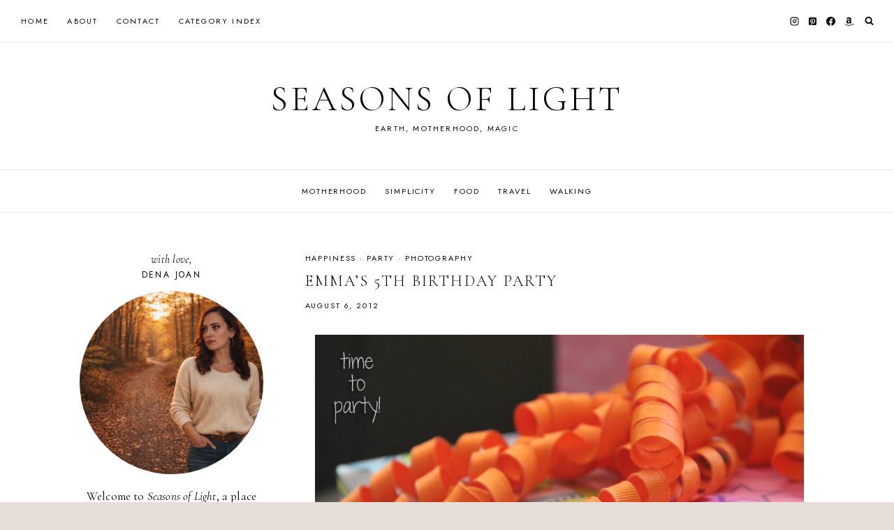

--- FILE ---
content_type: text/html; charset=UTF-8
request_url: https://livelovesimple.com/emmas-birthday-party/
body_size: 35546
content:
<!doctype html>
<html  xmlns="http://www.w3.org/1999/xhtml" prefix="" lang="en-US" class="no-js" itemtype="https://schema.org/Blog" itemscope>
<head>
	<meta charset="UTF-8">
	<meta name="viewport" content="width=device-width, initial-scale=1, minimum-scale=1">
	
<!-- BEGIN Metadata added by the Add-Meta-Tags WordPress plugin -->
<meta name="p:domain_verify" content="956ebecc7d234556610daf0c44ae7ad8" /> 
<meta name="description" content="This weekend we celebrated our niece, Emma&#039;s, 5th Birthday! It is so surreal because I remember when Emma was a tiny newborn. She has gotten smarter &amp; more beautiful every year. We are so grateful that we were able to celebrate with her this year." />
<meta name="keywords" content="mommy blogger, lifestyle, baby boy, sustainable living, beauty, health, happiness, New Jersey, North Jersey, happiness, party, photography, 5th birthday, barbie birthday, birthday party, family, girls party, summer" />
<!-- END Metadata added by the Add-Meta-Tags WordPress plugin -->

<title>Emma&#8217;s 5th Birthday Party &#8211; Seasons of Light</title>
<meta name='robots' content='max-image-preview:large' />
<link rel="alternate" type="application/rss+xml" title="Seasons of Light &raquo; Feed" href="https://livelovesimple.com/feed/" />
<link rel="alternate" type="application/rss+xml" title="Seasons of Light &raquo; Comments Feed" href="https://livelovesimple.com/comments/feed/" />
			<script>document.documentElement.classList.remove( 'no-js' );</script>
			<link rel="alternate" type="application/rss+xml" title="Seasons of Light &raquo; Emma&#8217;s 5th Birthday Party Comments Feed" href="https://livelovesimple.com/emmas-birthday-party/feed/" />
<link rel="alternate" title="oEmbed (JSON)" type="application/json+oembed" href="https://livelovesimple.com/wp-json/oembed/1.0/embed?url=https%3A%2F%2Flivelovesimple.com%2Femmas-birthday-party%2F" />
<link rel="alternate" title="oEmbed (XML)" type="text/xml+oembed" href="https://livelovesimple.com/wp-json/oembed/1.0/embed?url=https%3A%2F%2Flivelovesimple.com%2Femmas-birthday-party%2F&#038;format=xml" />
		<!-- This site uses the Google Analytics by ExactMetrics plugin v8.11.1 - Using Analytics tracking - https://www.exactmetrics.com/ -->
							<script src="//www.googletagmanager.com/gtag/js?id=G-ZJ66J60D73"  data-cfasync="false" data-wpfc-render="false" async></script>
			<script data-cfasync="false" data-wpfc-render="false">
				var em_version = '8.11.1';
				var em_track_user = true;
				var em_no_track_reason = '';
								var ExactMetricsDefaultLocations = {"page_location":"https:\/\/livelovesimple.com\/emmas-birthday-party\/"};
								if ( typeof ExactMetricsPrivacyGuardFilter === 'function' ) {
					var ExactMetricsLocations = (typeof ExactMetricsExcludeQuery === 'object') ? ExactMetricsPrivacyGuardFilter( ExactMetricsExcludeQuery ) : ExactMetricsPrivacyGuardFilter( ExactMetricsDefaultLocations );
				} else {
					var ExactMetricsLocations = (typeof ExactMetricsExcludeQuery === 'object') ? ExactMetricsExcludeQuery : ExactMetricsDefaultLocations;
				}

								var disableStrs = [
										'ga-disable-G-ZJ66J60D73',
									];

				/* Function to detect opted out users */
				function __gtagTrackerIsOptedOut() {
					for (var index = 0; index < disableStrs.length; index++) {
						if (document.cookie.indexOf(disableStrs[index] + '=true') > -1) {
							return true;
						}
					}

					return false;
				}

				/* Disable tracking if the opt-out cookie exists. */
				if (__gtagTrackerIsOptedOut()) {
					for (var index = 0; index < disableStrs.length; index++) {
						window[disableStrs[index]] = true;
					}
				}

				/* Opt-out function */
				function __gtagTrackerOptout() {
					for (var index = 0; index < disableStrs.length; index++) {
						document.cookie = disableStrs[index] + '=true; expires=Thu, 31 Dec 2099 23:59:59 UTC; path=/';
						window[disableStrs[index]] = true;
					}
				}

				if ('undefined' === typeof gaOptout) {
					function gaOptout() {
						__gtagTrackerOptout();
					}
				}
								window.dataLayer = window.dataLayer || [];

				window.ExactMetricsDualTracker = {
					helpers: {},
					trackers: {},
				};
				if (em_track_user) {
					function __gtagDataLayer() {
						dataLayer.push(arguments);
					}

					function __gtagTracker(type, name, parameters) {
						if (!parameters) {
							parameters = {};
						}

						if (parameters.send_to) {
							__gtagDataLayer.apply(null, arguments);
							return;
						}

						if (type === 'event') {
														parameters.send_to = exactmetrics_frontend.v4_id;
							var hookName = name;
							if (typeof parameters['event_category'] !== 'undefined') {
								hookName = parameters['event_category'] + ':' + name;
							}

							if (typeof ExactMetricsDualTracker.trackers[hookName] !== 'undefined') {
								ExactMetricsDualTracker.trackers[hookName](parameters);
							} else {
								__gtagDataLayer('event', name, parameters);
							}
							
						} else {
							__gtagDataLayer.apply(null, arguments);
						}
					}

					__gtagTracker('js', new Date());
					__gtagTracker('set', {
						'developer_id.dNDMyYj': true,
											});
					if ( ExactMetricsLocations.page_location ) {
						__gtagTracker('set', ExactMetricsLocations);
					}
										__gtagTracker('config', 'G-ZJ66J60D73', {"forceSSL":"true","link_attribution":"true"} );
										window.gtag = __gtagTracker;										(function () {
						/* https://developers.google.com/analytics/devguides/collection/analyticsjs/ */
						/* ga and __gaTracker compatibility shim. */
						var noopfn = function () {
							return null;
						};
						var newtracker = function () {
							return new Tracker();
						};
						var Tracker = function () {
							return null;
						};
						var p = Tracker.prototype;
						p.get = noopfn;
						p.set = noopfn;
						p.send = function () {
							var args = Array.prototype.slice.call(arguments);
							args.unshift('send');
							__gaTracker.apply(null, args);
						};
						var __gaTracker = function () {
							var len = arguments.length;
							if (len === 0) {
								return;
							}
							var f = arguments[len - 1];
							if (typeof f !== 'object' || f === null || typeof f.hitCallback !== 'function') {
								if ('send' === arguments[0]) {
									var hitConverted, hitObject = false, action;
									if ('event' === arguments[1]) {
										if ('undefined' !== typeof arguments[3]) {
											hitObject = {
												'eventAction': arguments[3],
												'eventCategory': arguments[2],
												'eventLabel': arguments[4],
												'value': arguments[5] ? arguments[5] : 1,
											}
										}
									}
									if ('pageview' === arguments[1]) {
										if ('undefined' !== typeof arguments[2]) {
											hitObject = {
												'eventAction': 'page_view',
												'page_path': arguments[2],
											}
										}
									}
									if (typeof arguments[2] === 'object') {
										hitObject = arguments[2];
									}
									if (typeof arguments[5] === 'object') {
										Object.assign(hitObject, arguments[5]);
									}
									if ('undefined' !== typeof arguments[1].hitType) {
										hitObject = arguments[1];
										if ('pageview' === hitObject.hitType) {
											hitObject.eventAction = 'page_view';
										}
									}
									if (hitObject) {
										action = 'timing' === arguments[1].hitType ? 'timing_complete' : hitObject.eventAction;
										hitConverted = mapArgs(hitObject);
										__gtagTracker('event', action, hitConverted);
									}
								}
								return;
							}

							function mapArgs(args) {
								var arg, hit = {};
								var gaMap = {
									'eventCategory': 'event_category',
									'eventAction': 'event_action',
									'eventLabel': 'event_label',
									'eventValue': 'event_value',
									'nonInteraction': 'non_interaction',
									'timingCategory': 'event_category',
									'timingVar': 'name',
									'timingValue': 'value',
									'timingLabel': 'event_label',
									'page': 'page_path',
									'location': 'page_location',
									'title': 'page_title',
									'referrer' : 'page_referrer',
								};
								for (arg in args) {
																		if (!(!args.hasOwnProperty(arg) || !gaMap.hasOwnProperty(arg))) {
										hit[gaMap[arg]] = args[arg];
									} else {
										hit[arg] = args[arg];
									}
								}
								return hit;
							}

							try {
								f.hitCallback();
							} catch (ex) {
							}
						};
						__gaTracker.create = newtracker;
						__gaTracker.getByName = newtracker;
						__gaTracker.getAll = function () {
							return [];
						};
						__gaTracker.remove = noopfn;
						__gaTracker.loaded = true;
						window['__gaTracker'] = __gaTracker;
					})();
									} else {
										console.log("");
					(function () {
						function __gtagTracker() {
							return null;
						}

						window['__gtagTracker'] = __gtagTracker;
						window['gtag'] = __gtagTracker;
					})();
									}
			</script>
							<!-- / Google Analytics by ExactMetrics -->
		<style id='wp-img-auto-sizes-contain-inline-css'>
img:is([sizes=auto i],[sizes^="auto," i]){contain-intrinsic-size:3000px 1500px}
/*# sourceURL=wp-img-auto-sizes-contain-inline-css */
</style>
<link rel='stylesheet' id='sbi_styles-css' href='https://livelovesimple.com/wp-content/plugins/instagram-feed/css/sbi-styles.min.css?ver=6.10.0' media='all' />
<style id='wp-emoji-styles-inline-css'>

	img.wp-smiley, img.emoji {
		display: inline !important;
		border: none !important;
		box-shadow: none !important;
		height: 1em !important;
		width: 1em !important;
		margin: 0 0.07em !important;
		vertical-align: -0.1em !important;
		background: none !important;
		padding: 0 !important;
	}
/*# sourceURL=wp-emoji-styles-inline-css */
</style>
<style id='wp-block-library-inline-css'>
:root{--wp-block-synced-color:#7a00df;--wp-block-synced-color--rgb:122,0,223;--wp-bound-block-color:var(--wp-block-synced-color);--wp-editor-canvas-background:#ddd;--wp-admin-theme-color:#007cba;--wp-admin-theme-color--rgb:0,124,186;--wp-admin-theme-color-darker-10:#006ba1;--wp-admin-theme-color-darker-10--rgb:0,107,160.5;--wp-admin-theme-color-darker-20:#005a87;--wp-admin-theme-color-darker-20--rgb:0,90,135;--wp-admin-border-width-focus:2px}@media (min-resolution:192dpi){:root{--wp-admin-border-width-focus:1.5px}}.wp-element-button{cursor:pointer}:root .has-very-light-gray-background-color{background-color:#eee}:root .has-very-dark-gray-background-color{background-color:#313131}:root .has-very-light-gray-color{color:#eee}:root .has-very-dark-gray-color{color:#313131}:root .has-vivid-green-cyan-to-vivid-cyan-blue-gradient-background{background:linear-gradient(135deg,#00d084,#0693e3)}:root .has-purple-crush-gradient-background{background:linear-gradient(135deg,#34e2e4,#4721fb 50%,#ab1dfe)}:root .has-hazy-dawn-gradient-background{background:linear-gradient(135deg,#faaca8,#dad0ec)}:root .has-subdued-olive-gradient-background{background:linear-gradient(135deg,#fafae1,#67a671)}:root .has-atomic-cream-gradient-background{background:linear-gradient(135deg,#fdd79a,#004a59)}:root .has-nightshade-gradient-background{background:linear-gradient(135deg,#330968,#31cdcf)}:root .has-midnight-gradient-background{background:linear-gradient(135deg,#020381,#2874fc)}:root{--wp--preset--font-size--normal:16px;--wp--preset--font-size--huge:42px}.has-regular-font-size{font-size:1em}.has-larger-font-size{font-size:2.625em}.has-normal-font-size{font-size:var(--wp--preset--font-size--normal)}.has-huge-font-size{font-size:var(--wp--preset--font-size--huge)}.has-text-align-center{text-align:center}.has-text-align-left{text-align:left}.has-text-align-right{text-align:right}.has-fit-text{white-space:nowrap!important}#end-resizable-editor-section{display:none}.aligncenter{clear:both}.items-justified-left{justify-content:flex-start}.items-justified-center{justify-content:center}.items-justified-right{justify-content:flex-end}.items-justified-space-between{justify-content:space-between}.screen-reader-text{border:0;clip-path:inset(50%);height:1px;margin:-1px;overflow:hidden;padding:0;position:absolute;width:1px;word-wrap:normal!important}.screen-reader-text:focus{background-color:#ddd;clip-path:none;color:#444;display:block;font-size:1em;height:auto;left:5px;line-height:normal;padding:15px 23px 14px;text-decoration:none;top:5px;width:auto;z-index:100000}html :where(.has-border-color){border-style:solid}html :where([style*=border-top-color]){border-top-style:solid}html :where([style*=border-right-color]){border-right-style:solid}html :where([style*=border-bottom-color]){border-bottom-style:solid}html :where([style*=border-left-color]){border-left-style:solid}html :where([style*=border-width]){border-style:solid}html :where([style*=border-top-width]){border-top-style:solid}html :where([style*=border-right-width]){border-right-style:solid}html :where([style*=border-bottom-width]){border-bottom-style:solid}html :where([style*=border-left-width]){border-left-style:solid}html :where(img[class*=wp-image-]){height:auto;max-width:100%}:where(figure){margin:0 0 1em}html :where(.is-position-sticky){--wp-admin--admin-bar--position-offset:var(--wp-admin--admin-bar--height,0px)}@media screen and (max-width:600px){html :where(.is-position-sticky){--wp-admin--admin-bar--position-offset:0px}}

/*# sourceURL=wp-block-library-inline-css */
</style><style id='wp-block-search-inline-css'>
.wp-block-search__button{margin-left:10px;word-break:normal}.wp-block-search__button.has-icon{line-height:0}.wp-block-search__button svg{height:1.25em;min-height:24px;min-width:24px;width:1.25em;fill:currentColor;vertical-align:text-bottom}:where(.wp-block-search__button){border:1px solid #ccc;padding:6px 10px}.wp-block-search__inside-wrapper{display:flex;flex:auto;flex-wrap:nowrap;max-width:100%}.wp-block-search__label{width:100%}.wp-block-search.wp-block-search__button-only .wp-block-search__button{box-sizing:border-box;display:flex;flex-shrink:0;justify-content:center;margin-left:0;max-width:100%}.wp-block-search.wp-block-search__button-only .wp-block-search__inside-wrapper{min-width:0!important;transition-property:width}.wp-block-search.wp-block-search__button-only .wp-block-search__input{flex-basis:100%;transition-duration:.3s}.wp-block-search.wp-block-search__button-only.wp-block-search__searchfield-hidden,.wp-block-search.wp-block-search__button-only.wp-block-search__searchfield-hidden .wp-block-search__inside-wrapper{overflow:hidden}.wp-block-search.wp-block-search__button-only.wp-block-search__searchfield-hidden .wp-block-search__input{border-left-width:0!important;border-right-width:0!important;flex-basis:0;flex-grow:0;margin:0;min-width:0!important;padding-left:0!important;padding-right:0!important;width:0!important}:where(.wp-block-search__input){appearance:none;border:1px solid #949494;flex-grow:1;font-family:inherit;font-size:inherit;font-style:inherit;font-weight:inherit;letter-spacing:inherit;line-height:inherit;margin-left:0;margin-right:0;min-width:3rem;padding:8px;text-decoration:unset!important;text-transform:inherit}:where(.wp-block-search__button-inside .wp-block-search__inside-wrapper){background-color:#fff;border:1px solid #949494;box-sizing:border-box;padding:4px}:where(.wp-block-search__button-inside .wp-block-search__inside-wrapper) .wp-block-search__input{border:none;border-radius:0;padding:0 4px}:where(.wp-block-search__button-inside .wp-block-search__inside-wrapper) .wp-block-search__input:focus{outline:none}:where(.wp-block-search__button-inside .wp-block-search__inside-wrapper) :where(.wp-block-search__button){padding:4px 8px}.wp-block-search.aligncenter .wp-block-search__inside-wrapper{margin:auto}.wp-block[data-align=right] .wp-block-search.wp-block-search__button-only .wp-block-search__inside-wrapper{float:right}
/*# sourceURL=https://livelovesimple.com/wp-includes/blocks/search/style.min.css */
</style>
<style id='wp-block-social-links-inline-css'>
.wp-block-social-links{background:none;box-sizing:border-box;margin-left:0;padding-left:0;padding-right:0;text-indent:0}.wp-block-social-links .wp-social-link a,.wp-block-social-links .wp-social-link a:hover{border-bottom:0;box-shadow:none;text-decoration:none}.wp-block-social-links .wp-social-link svg{height:1em;width:1em}.wp-block-social-links .wp-social-link span:not(.screen-reader-text){font-size:.65em;margin-left:.5em;margin-right:.5em}.wp-block-social-links.has-small-icon-size{font-size:16px}.wp-block-social-links,.wp-block-social-links.has-normal-icon-size{font-size:24px}.wp-block-social-links.has-large-icon-size{font-size:36px}.wp-block-social-links.has-huge-icon-size{font-size:48px}.wp-block-social-links.aligncenter{display:flex;justify-content:center}.wp-block-social-links.alignright{justify-content:flex-end}.wp-block-social-link{border-radius:9999px;display:block}@media not (prefers-reduced-motion){.wp-block-social-link{transition:transform .1s ease}}.wp-block-social-link{height:auto}.wp-block-social-link a{align-items:center;display:flex;line-height:0}.wp-block-social-link:hover{transform:scale(1.1)}.wp-block-social-links .wp-block-social-link.wp-social-link{display:inline-block;margin:0;padding:0}.wp-block-social-links .wp-block-social-link.wp-social-link .wp-block-social-link-anchor,.wp-block-social-links .wp-block-social-link.wp-social-link .wp-block-social-link-anchor svg,.wp-block-social-links .wp-block-social-link.wp-social-link .wp-block-social-link-anchor:active,.wp-block-social-links .wp-block-social-link.wp-social-link .wp-block-social-link-anchor:hover,.wp-block-social-links .wp-block-social-link.wp-social-link .wp-block-social-link-anchor:visited{color:currentColor;fill:currentColor}:where(.wp-block-social-links:not(.is-style-logos-only)) .wp-social-link{background-color:#f0f0f0;color:#444}:where(.wp-block-social-links:not(.is-style-logos-only)) .wp-social-link-amazon{background-color:#f90;color:#fff}:where(.wp-block-social-links:not(.is-style-logos-only)) .wp-social-link-bandcamp{background-color:#1ea0c3;color:#fff}:where(.wp-block-social-links:not(.is-style-logos-only)) .wp-social-link-behance{background-color:#0757fe;color:#fff}:where(.wp-block-social-links:not(.is-style-logos-only)) .wp-social-link-bluesky{background-color:#0a7aff;color:#fff}:where(.wp-block-social-links:not(.is-style-logos-only)) .wp-social-link-codepen{background-color:#1e1f26;color:#fff}:where(.wp-block-social-links:not(.is-style-logos-only)) .wp-social-link-deviantart{background-color:#02e49b;color:#fff}:where(.wp-block-social-links:not(.is-style-logos-only)) .wp-social-link-discord{background-color:#5865f2;color:#fff}:where(.wp-block-social-links:not(.is-style-logos-only)) .wp-social-link-dribbble{background-color:#e94c89;color:#fff}:where(.wp-block-social-links:not(.is-style-logos-only)) .wp-social-link-dropbox{background-color:#4280ff;color:#fff}:where(.wp-block-social-links:not(.is-style-logos-only)) .wp-social-link-etsy{background-color:#f45800;color:#fff}:where(.wp-block-social-links:not(.is-style-logos-only)) .wp-social-link-facebook{background-color:#0866ff;color:#fff}:where(.wp-block-social-links:not(.is-style-logos-only)) .wp-social-link-fivehundredpx{background-color:#000;color:#fff}:where(.wp-block-social-links:not(.is-style-logos-only)) .wp-social-link-flickr{background-color:#0461dd;color:#fff}:where(.wp-block-social-links:not(.is-style-logos-only)) .wp-social-link-foursquare{background-color:#e65678;color:#fff}:where(.wp-block-social-links:not(.is-style-logos-only)) .wp-social-link-github{background-color:#24292d;color:#fff}:where(.wp-block-social-links:not(.is-style-logos-only)) .wp-social-link-goodreads{background-color:#eceadd;color:#382110}:where(.wp-block-social-links:not(.is-style-logos-only)) .wp-social-link-google{background-color:#ea4434;color:#fff}:where(.wp-block-social-links:not(.is-style-logos-only)) .wp-social-link-gravatar{background-color:#1d4fc4;color:#fff}:where(.wp-block-social-links:not(.is-style-logos-only)) .wp-social-link-instagram{background-color:#f00075;color:#fff}:where(.wp-block-social-links:not(.is-style-logos-only)) .wp-social-link-lastfm{background-color:#e21b24;color:#fff}:where(.wp-block-social-links:not(.is-style-logos-only)) .wp-social-link-linkedin{background-color:#0d66c2;color:#fff}:where(.wp-block-social-links:not(.is-style-logos-only)) .wp-social-link-mastodon{background-color:#3288d4;color:#fff}:where(.wp-block-social-links:not(.is-style-logos-only)) .wp-social-link-medium{background-color:#000;color:#fff}:where(.wp-block-social-links:not(.is-style-logos-only)) .wp-social-link-meetup{background-color:#f6405f;color:#fff}:where(.wp-block-social-links:not(.is-style-logos-only)) .wp-social-link-patreon{background-color:#000;color:#fff}:where(.wp-block-social-links:not(.is-style-logos-only)) .wp-social-link-pinterest{background-color:#e60122;color:#fff}:where(.wp-block-social-links:not(.is-style-logos-only)) .wp-social-link-pocket{background-color:#ef4155;color:#fff}:where(.wp-block-social-links:not(.is-style-logos-only)) .wp-social-link-reddit{background-color:#ff4500;color:#fff}:where(.wp-block-social-links:not(.is-style-logos-only)) .wp-social-link-skype{background-color:#0478d7;color:#fff}:where(.wp-block-social-links:not(.is-style-logos-only)) .wp-social-link-snapchat{background-color:#fefc00;color:#fff;stroke:#000}:where(.wp-block-social-links:not(.is-style-logos-only)) .wp-social-link-soundcloud{background-color:#ff5600;color:#fff}:where(.wp-block-social-links:not(.is-style-logos-only)) .wp-social-link-spotify{background-color:#1bd760;color:#fff}:where(.wp-block-social-links:not(.is-style-logos-only)) .wp-social-link-telegram{background-color:#2aabee;color:#fff}:where(.wp-block-social-links:not(.is-style-logos-only)) .wp-social-link-threads{background-color:#000;color:#fff}:where(.wp-block-social-links:not(.is-style-logos-only)) .wp-social-link-tiktok{background-color:#000;color:#fff}:where(.wp-block-social-links:not(.is-style-logos-only)) .wp-social-link-tumblr{background-color:#011835;color:#fff}:where(.wp-block-social-links:not(.is-style-logos-only)) .wp-social-link-twitch{background-color:#6440a4;color:#fff}:where(.wp-block-social-links:not(.is-style-logos-only)) .wp-social-link-twitter{background-color:#1da1f2;color:#fff}:where(.wp-block-social-links:not(.is-style-logos-only)) .wp-social-link-vimeo{background-color:#1eb7ea;color:#fff}:where(.wp-block-social-links:not(.is-style-logos-only)) .wp-social-link-vk{background-color:#4680c2;color:#fff}:where(.wp-block-social-links:not(.is-style-logos-only)) .wp-social-link-wordpress{background-color:#3499cd;color:#fff}:where(.wp-block-social-links:not(.is-style-logos-only)) .wp-social-link-whatsapp{background-color:#25d366;color:#fff}:where(.wp-block-social-links:not(.is-style-logos-only)) .wp-social-link-x{background-color:#000;color:#fff}:where(.wp-block-social-links:not(.is-style-logos-only)) .wp-social-link-yelp{background-color:#d32422;color:#fff}:where(.wp-block-social-links:not(.is-style-logos-only)) .wp-social-link-youtube{background-color:red;color:#fff}:where(.wp-block-social-links.is-style-logos-only) .wp-social-link{background:none}:where(.wp-block-social-links.is-style-logos-only) .wp-social-link svg{height:1.25em;width:1.25em}:where(.wp-block-social-links.is-style-logos-only) .wp-social-link-amazon{color:#f90}:where(.wp-block-social-links.is-style-logos-only) .wp-social-link-bandcamp{color:#1ea0c3}:where(.wp-block-social-links.is-style-logos-only) .wp-social-link-behance{color:#0757fe}:where(.wp-block-social-links.is-style-logos-only) .wp-social-link-bluesky{color:#0a7aff}:where(.wp-block-social-links.is-style-logos-only) .wp-social-link-codepen{color:#1e1f26}:where(.wp-block-social-links.is-style-logos-only) .wp-social-link-deviantart{color:#02e49b}:where(.wp-block-social-links.is-style-logos-only) .wp-social-link-discord{color:#5865f2}:where(.wp-block-social-links.is-style-logos-only) .wp-social-link-dribbble{color:#e94c89}:where(.wp-block-social-links.is-style-logos-only) .wp-social-link-dropbox{color:#4280ff}:where(.wp-block-social-links.is-style-logos-only) .wp-social-link-etsy{color:#f45800}:where(.wp-block-social-links.is-style-logos-only) .wp-social-link-facebook{color:#0866ff}:where(.wp-block-social-links.is-style-logos-only) .wp-social-link-fivehundredpx{color:#000}:where(.wp-block-social-links.is-style-logos-only) .wp-social-link-flickr{color:#0461dd}:where(.wp-block-social-links.is-style-logos-only) .wp-social-link-foursquare{color:#e65678}:where(.wp-block-social-links.is-style-logos-only) .wp-social-link-github{color:#24292d}:where(.wp-block-social-links.is-style-logos-only) .wp-social-link-goodreads{color:#382110}:where(.wp-block-social-links.is-style-logos-only) .wp-social-link-google{color:#ea4434}:where(.wp-block-social-links.is-style-logos-only) .wp-social-link-gravatar{color:#1d4fc4}:where(.wp-block-social-links.is-style-logos-only) .wp-social-link-instagram{color:#f00075}:where(.wp-block-social-links.is-style-logos-only) .wp-social-link-lastfm{color:#e21b24}:where(.wp-block-social-links.is-style-logos-only) .wp-social-link-linkedin{color:#0d66c2}:where(.wp-block-social-links.is-style-logos-only) .wp-social-link-mastodon{color:#3288d4}:where(.wp-block-social-links.is-style-logos-only) .wp-social-link-medium{color:#000}:where(.wp-block-social-links.is-style-logos-only) .wp-social-link-meetup{color:#f6405f}:where(.wp-block-social-links.is-style-logos-only) .wp-social-link-patreon{color:#000}:where(.wp-block-social-links.is-style-logos-only) .wp-social-link-pinterest{color:#e60122}:where(.wp-block-social-links.is-style-logos-only) .wp-social-link-pocket{color:#ef4155}:where(.wp-block-social-links.is-style-logos-only) .wp-social-link-reddit{color:#ff4500}:where(.wp-block-social-links.is-style-logos-only) .wp-social-link-skype{color:#0478d7}:where(.wp-block-social-links.is-style-logos-only) .wp-social-link-snapchat{color:#fff;stroke:#000}:where(.wp-block-social-links.is-style-logos-only) .wp-social-link-soundcloud{color:#ff5600}:where(.wp-block-social-links.is-style-logos-only) .wp-social-link-spotify{color:#1bd760}:where(.wp-block-social-links.is-style-logos-only) .wp-social-link-telegram{color:#2aabee}:where(.wp-block-social-links.is-style-logos-only) .wp-social-link-threads{color:#000}:where(.wp-block-social-links.is-style-logos-only) .wp-social-link-tiktok{color:#000}:where(.wp-block-social-links.is-style-logos-only) .wp-social-link-tumblr{color:#011835}:where(.wp-block-social-links.is-style-logos-only) .wp-social-link-twitch{color:#6440a4}:where(.wp-block-social-links.is-style-logos-only) .wp-social-link-twitter{color:#1da1f2}:where(.wp-block-social-links.is-style-logos-only) .wp-social-link-vimeo{color:#1eb7ea}:where(.wp-block-social-links.is-style-logos-only) .wp-social-link-vk{color:#4680c2}:where(.wp-block-social-links.is-style-logos-only) .wp-social-link-whatsapp{color:#25d366}:where(.wp-block-social-links.is-style-logos-only) .wp-social-link-wordpress{color:#3499cd}:where(.wp-block-social-links.is-style-logos-only) .wp-social-link-x{color:#000}:where(.wp-block-social-links.is-style-logos-only) .wp-social-link-yelp{color:#d32422}:where(.wp-block-social-links.is-style-logos-only) .wp-social-link-youtube{color:red}.wp-block-social-links.is-style-pill-shape .wp-social-link{width:auto}:root :where(.wp-block-social-links .wp-social-link a){padding:.25em}:root :where(.wp-block-social-links.is-style-logos-only .wp-social-link a){padding:0}:root :where(.wp-block-social-links.is-style-pill-shape .wp-social-link a){padding-left:.6666666667em;padding-right:.6666666667em}.wp-block-social-links:not(.has-icon-color):not(.has-icon-background-color) .wp-social-link-snapchat .wp-block-social-link-label{color:#000}
/*# sourceURL=https://livelovesimple.com/wp-includes/blocks/social-links/style.min.css */
</style>
<style id='global-styles-inline-css'>
:root{--wp--preset--aspect-ratio--square: 1;--wp--preset--aspect-ratio--4-3: 4/3;--wp--preset--aspect-ratio--3-4: 3/4;--wp--preset--aspect-ratio--3-2: 3/2;--wp--preset--aspect-ratio--2-3: 2/3;--wp--preset--aspect-ratio--16-9: 16/9;--wp--preset--aspect-ratio--9-16: 9/16;--wp--preset--color--black: #000000;--wp--preset--color--cyan-bluish-gray: #abb8c3;--wp--preset--color--white: #ffffff;--wp--preset--color--pale-pink: #f78da7;--wp--preset--color--vivid-red: #cf2e2e;--wp--preset--color--luminous-vivid-orange: #ff6900;--wp--preset--color--luminous-vivid-amber: #fcb900;--wp--preset--color--light-green-cyan: #7bdcb5;--wp--preset--color--vivid-green-cyan: #00d084;--wp--preset--color--pale-cyan-blue: #8ed1fc;--wp--preset--color--vivid-cyan-blue: #0693e3;--wp--preset--color--vivid-purple: #9b51e0;--wp--preset--color--theme-palette-1: var(--global-palette1);--wp--preset--color--theme-palette-2: var(--global-palette2);--wp--preset--color--theme-palette-3: var(--global-palette3);--wp--preset--color--theme-palette-4: var(--global-palette4);--wp--preset--color--theme-palette-5: var(--global-palette5);--wp--preset--color--theme-palette-6: var(--global-palette6);--wp--preset--color--theme-palette-7: var(--global-palette7);--wp--preset--color--theme-palette-8: var(--global-palette8);--wp--preset--color--theme-palette-9: var(--global-palette9);--wp--preset--color--theme-palette-10: var(--global-palette10);--wp--preset--color--theme-palette-11: var(--global-palette11);--wp--preset--color--theme-palette-12: var(--global-palette12);--wp--preset--color--theme-palette-13: var(--global-palette13);--wp--preset--color--theme-palette-14: var(--global-palette14);--wp--preset--color--theme-palette-15: var(--global-palette15);--wp--preset--gradient--vivid-cyan-blue-to-vivid-purple: linear-gradient(135deg,rgb(6,147,227) 0%,rgb(155,81,224) 100%);--wp--preset--gradient--light-green-cyan-to-vivid-green-cyan: linear-gradient(135deg,rgb(122,220,180) 0%,rgb(0,208,130) 100%);--wp--preset--gradient--luminous-vivid-amber-to-luminous-vivid-orange: linear-gradient(135deg,rgb(252,185,0) 0%,rgb(255,105,0) 100%);--wp--preset--gradient--luminous-vivid-orange-to-vivid-red: linear-gradient(135deg,rgb(255,105,0) 0%,rgb(207,46,46) 100%);--wp--preset--gradient--very-light-gray-to-cyan-bluish-gray: linear-gradient(135deg,rgb(238,238,238) 0%,rgb(169,184,195) 100%);--wp--preset--gradient--cool-to-warm-spectrum: linear-gradient(135deg,rgb(74,234,220) 0%,rgb(151,120,209) 20%,rgb(207,42,186) 40%,rgb(238,44,130) 60%,rgb(251,105,98) 80%,rgb(254,248,76) 100%);--wp--preset--gradient--blush-light-purple: linear-gradient(135deg,rgb(255,206,236) 0%,rgb(152,150,240) 100%);--wp--preset--gradient--blush-bordeaux: linear-gradient(135deg,rgb(254,205,165) 0%,rgb(254,45,45) 50%,rgb(107,0,62) 100%);--wp--preset--gradient--luminous-dusk: linear-gradient(135deg,rgb(255,203,112) 0%,rgb(199,81,192) 50%,rgb(65,88,208) 100%);--wp--preset--gradient--pale-ocean: linear-gradient(135deg,rgb(255,245,203) 0%,rgb(182,227,212) 50%,rgb(51,167,181) 100%);--wp--preset--gradient--electric-grass: linear-gradient(135deg,rgb(202,248,128) 0%,rgb(113,206,126) 100%);--wp--preset--gradient--midnight: linear-gradient(135deg,rgb(2,3,129) 0%,rgb(40,116,252) 100%);--wp--preset--font-size--small: var(--global-font-size-small);--wp--preset--font-size--medium: var(--global-font-size-medium);--wp--preset--font-size--large: var(--global-font-size-large);--wp--preset--font-size--x-large: 42px;--wp--preset--font-size--larger: var(--global-font-size-larger);--wp--preset--font-size--xxlarge: var(--global-font-size-xxlarge);--wp--preset--spacing--20: 0.44rem;--wp--preset--spacing--30: 0.67rem;--wp--preset--spacing--40: 1rem;--wp--preset--spacing--50: 1.5rem;--wp--preset--spacing--60: 2.25rem;--wp--preset--spacing--70: 3.38rem;--wp--preset--spacing--80: 5.06rem;--wp--preset--shadow--natural: 6px 6px 9px rgba(0, 0, 0, 0.2);--wp--preset--shadow--deep: 12px 12px 50px rgba(0, 0, 0, 0.4);--wp--preset--shadow--sharp: 6px 6px 0px rgba(0, 0, 0, 0.2);--wp--preset--shadow--outlined: 6px 6px 0px -3px rgb(255, 255, 255), 6px 6px rgb(0, 0, 0);--wp--preset--shadow--crisp: 6px 6px 0px rgb(0, 0, 0);}:where(.is-layout-flex){gap: 0.5em;}:where(.is-layout-grid){gap: 0.5em;}body .is-layout-flex{display: flex;}.is-layout-flex{flex-wrap: wrap;align-items: center;}.is-layout-flex > :is(*, div){margin: 0;}body .is-layout-grid{display: grid;}.is-layout-grid > :is(*, div){margin: 0;}:where(.wp-block-columns.is-layout-flex){gap: 2em;}:where(.wp-block-columns.is-layout-grid){gap: 2em;}:where(.wp-block-post-template.is-layout-flex){gap: 1.25em;}:where(.wp-block-post-template.is-layout-grid){gap: 1.25em;}.has-black-color{color: var(--wp--preset--color--black) !important;}.has-cyan-bluish-gray-color{color: var(--wp--preset--color--cyan-bluish-gray) !important;}.has-white-color{color: var(--wp--preset--color--white) !important;}.has-pale-pink-color{color: var(--wp--preset--color--pale-pink) !important;}.has-vivid-red-color{color: var(--wp--preset--color--vivid-red) !important;}.has-luminous-vivid-orange-color{color: var(--wp--preset--color--luminous-vivid-orange) !important;}.has-luminous-vivid-amber-color{color: var(--wp--preset--color--luminous-vivid-amber) !important;}.has-light-green-cyan-color{color: var(--wp--preset--color--light-green-cyan) !important;}.has-vivid-green-cyan-color{color: var(--wp--preset--color--vivid-green-cyan) !important;}.has-pale-cyan-blue-color{color: var(--wp--preset--color--pale-cyan-blue) !important;}.has-vivid-cyan-blue-color{color: var(--wp--preset--color--vivid-cyan-blue) !important;}.has-vivid-purple-color{color: var(--wp--preset--color--vivid-purple) !important;}.has-black-background-color{background-color: var(--wp--preset--color--black) !important;}.has-cyan-bluish-gray-background-color{background-color: var(--wp--preset--color--cyan-bluish-gray) !important;}.has-white-background-color{background-color: var(--wp--preset--color--white) !important;}.has-pale-pink-background-color{background-color: var(--wp--preset--color--pale-pink) !important;}.has-vivid-red-background-color{background-color: var(--wp--preset--color--vivid-red) !important;}.has-luminous-vivid-orange-background-color{background-color: var(--wp--preset--color--luminous-vivid-orange) !important;}.has-luminous-vivid-amber-background-color{background-color: var(--wp--preset--color--luminous-vivid-amber) !important;}.has-light-green-cyan-background-color{background-color: var(--wp--preset--color--light-green-cyan) !important;}.has-vivid-green-cyan-background-color{background-color: var(--wp--preset--color--vivid-green-cyan) !important;}.has-pale-cyan-blue-background-color{background-color: var(--wp--preset--color--pale-cyan-blue) !important;}.has-vivid-cyan-blue-background-color{background-color: var(--wp--preset--color--vivid-cyan-blue) !important;}.has-vivid-purple-background-color{background-color: var(--wp--preset--color--vivid-purple) !important;}.has-black-border-color{border-color: var(--wp--preset--color--black) !important;}.has-cyan-bluish-gray-border-color{border-color: var(--wp--preset--color--cyan-bluish-gray) !important;}.has-white-border-color{border-color: var(--wp--preset--color--white) !important;}.has-pale-pink-border-color{border-color: var(--wp--preset--color--pale-pink) !important;}.has-vivid-red-border-color{border-color: var(--wp--preset--color--vivid-red) !important;}.has-luminous-vivid-orange-border-color{border-color: var(--wp--preset--color--luminous-vivid-orange) !important;}.has-luminous-vivid-amber-border-color{border-color: var(--wp--preset--color--luminous-vivid-amber) !important;}.has-light-green-cyan-border-color{border-color: var(--wp--preset--color--light-green-cyan) !important;}.has-vivid-green-cyan-border-color{border-color: var(--wp--preset--color--vivid-green-cyan) !important;}.has-pale-cyan-blue-border-color{border-color: var(--wp--preset--color--pale-cyan-blue) !important;}.has-vivid-cyan-blue-border-color{border-color: var(--wp--preset--color--vivid-cyan-blue) !important;}.has-vivid-purple-border-color{border-color: var(--wp--preset--color--vivid-purple) !important;}.has-vivid-cyan-blue-to-vivid-purple-gradient-background{background: var(--wp--preset--gradient--vivid-cyan-blue-to-vivid-purple) !important;}.has-light-green-cyan-to-vivid-green-cyan-gradient-background{background: var(--wp--preset--gradient--light-green-cyan-to-vivid-green-cyan) !important;}.has-luminous-vivid-amber-to-luminous-vivid-orange-gradient-background{background: var(--wp--preset--gradient--luminous-vivid-amber-to-luminous-vivid-orange) !important;}.has-luminous-vivid-orange-to-vivid-red-gradient-background{background: var(--wp--preset--gradient--luminous-vivid-orange-to-vivid-red) !important;}.has-very-light-gray-to-cyan-bluish-gray-gradient-background{background: var(--wp--preset--gradient--very-light-gray-to-cyan-bluish-gray) !important;}.has-cool-to-warm-spectrum-gradient-background{background: var(--wp--preset--gradient--cool-to-warm-spectrum) !important;}.has-blush-light-purple-gradient-background{background: var(--wp--preset--gradient--blush-light-purple) !important;}.has-blush-bordeaux-gradient-background{background: var(--wp--preset--gradient--blush-bordeaux) !important;}.has-luminous-dusk-gradient-background{background: var(--wp--preset--gradient--luminous-dusk) !important;}.has-pale-ocean-gradient-background{background: var(--wp--preset--gradient--pale-ocean) !important;}.has-electric-grass-gradient-background{background: var(--wp--preset--gradient--electric-grass) !important;}.has-midnight-gradient-background{background: var(--wp--preset--gradient--midnight) !important;}.has-small-font-size{font-size: var(--wp--preset--font-size--small) !important;}.has-medium-font-size{font-size: var(--wp--preset--font-size--medium) !important;}.has-large-font-size{font-size: var(--wp--preset--font-size--large) !important;}.has-x-large-font-size{font-size: var(--wp--preset--font-size--x-large) !important;}
/*# sourceURL=global-styles-inline-css */
</style>
<style id='core-block-supports-inline-css'>
.wp-container-core-social-links-is-layout-92fc3979{justify-content:flex-start;}
/*# sourceURL=core-block-supports-inline-css */
</style>

<style id='classic-theme-styles-inline-css'>
/*! This file is auto-generated */
.wp-block-button__link{color:#fff;background-color:#32373c;border-radius:9999px;box-shadow:none;text-decoration:none;padding:calc(.667em + 2px) calc(1.333em + 2px);font-size:1.125em}.wp-block-file__button{background:#32373c;color:#fff;text-decoration:none}
/*# sourceURL=/wp-includes/css/classic-themes.min.css */
</style>
<link rel='stylesheet' id='widgetopts-styles-css' href='https://livelovesimple.com/wp-content/plugins/widget-options/assets/css/widget-options.css?ver=4.1.3' media='all' />
<link rel='stylesheet' id='kadence-global-css' href='https://livelovesimple.com/wp-content/themes/kadence/assets/css/global.min.css?ver=1.4.2' media='all' />
<style id='kadence-global-inline-css'>
/* Kadence Base CSS */
:root{--global-palette1:#9f7969;--global-palette2:#896658;--global-palette3:#000000;--global-palette4:#333333;--global-palette5:#634a3f;--global-palette6:#b99e93;--global-palette7:#e8ded9;--global-palette8:#f1ecea;--global-palette9:#ffffff;--global-palette10:oklch(from var(--global-palette1) calc(l + 0.10 * (1 - l)) calc(c * 1.00) calc(h + 180) / 100%);--global-palette11:#13612e;--global-palette12:#1159af;--global-palette13:#b82105;--global-palette14:#f7630c;--global-palette15:#f5a524;--global-palette9rgb:255, 255, 255;--global-palette-highlight:var(--global-palette1);--global-palette-highlight-alt:var(--global-palette3);--global-palette-highlight-alt2:var(--global-palette9);--global-palette-btn-bg:var(--global-palette8);--global-palette-btn-bg-hover:var(--global-palette8);--global-palette-btn:var(--global-palette3);--global-palette-btn-hover:var(--global-palette2);--global-palette-btn-sec-bg:var(--global-palette7);--global-palette-btn-sec-bg-hover:var(--global-palette2);--global-palette-btn-sec:var(--global-palette3);--global-palette-btn-sec-hover:var(--global-palette9);--global-body-font-family:'Cormorant Garamond', serif;--global-heading-font-family:'Cormorant Garamond', serif;--global-primary-nav-font-family:Jost, sans-serif;--global-fallback-font:sans-serif;--global-display-fallback-font:sans-serif;--global-content-width:1100px;--global-content-wide-width:calc(1100px + 230px);--global-content-narrow-width:860px;--global-content-edge-padding:1.5rem;--global-content-boxed-padding:2rem;--global-calc-content-width:calc(1100px - var(--global-content-edge-padding) - var(--global-content-edge-padding) );--wp--style--global--content-size:var(--global-calc-content-width);}.wp-site-blocks{--global-vw:calc( 100vw - ( 0.5 * var(--scrollbar-offset)));}body{background:var(--global-palette9);}body, input, select, optgroup, textarea{font-style:normal;font-weight:normal;font-size:17px;line-height:1.8;letter-spacing:0.01em;font-family:var(--global-body-font-family);color:var(--global-palette3);}.content-bg, body.content-style-unboxed .site{background:var(--global-palette9);}h1,h2,h3,h4,h5,h6{font-family:var(--global-heading-font-family);}h1{font-style:normal;font-weight:300;font-size:30px;line-height:1.4;letter-spacing:0.1em;text-transform:uppercase;color:var(--global-palette3);}h2{font-style:normal;font-weight:300;font-size:26px;line-height:1.5;letter-spacing:0.12em;text-transform:uppercase;color:var(--global-palette3);}h3{font-style:normal;font-weight:300;font-size:22px;line-height:1.4;letter-spacing:0.12em;text-transform:uppercase;color:var(--global-palette3);}h4{font-style:normal;font-weight:normal;font-size:16px;line-height:1.4;letter-spacing:0.15em;font-family:Jost, sans-serif;text-transform:uppercase;color:var(--global-palette3);}h5{font-style:normal;font-weight:normal;font-size:12px;line-height:1.4;letter-spacing:0.2em;font-family:Jost, sans-serif;text-transform:uppercase;color:var(--global-palette3);}h6{font-style:normal;font-weight:300;font-size:16px;line-height:1.4;letter-spacing:0.02em;color:var(--global-palette3);}.entry-hero .kadence-breadcrumbs{max-width:1100px;}.site-container, .site-header-row-layout-contained, .site-footer-row-layout-contained, .entry-hero-layout-contained, .comments-area, .alignfull > .wp-block-cover__inner-container, .alignwide > .wp-block-cover__inner-container{max-width:var(--global-content-width);}.content-width-narrow .content-container.site-container, .content-width-narrow .hero-container.site-container{max-width:var(--global-content-narrow-width);}@media all and (min-width: 1330px){.wp-site-blocks .content-container  .alignwide{margin-left:-115px;margin-right:-115px;width:unset;max-width:unset;}}@media all and (min-width: 1120px){.content-width-narrow .wp-site-blocks .content-container .alignwide{margin-left:-130px;margin-right:-130px;width:unset;max-width:unset;}}.content-style-boxed .wp-site-blocks .entry-content .alignwide{margin-left:calc( -1 * var( --global-content-boxed-padding ) );margin-right:calc( -1 * var( --global-content-boxed-padding ) );}.content-area{margin-top:3.5rem;margin-bottom:3.5rem;}@media all and (max-width: 1024px){.content-area{margin-top:3rem;margin-bottom:3rem;}}@media all and (max-width: 767px){.content-area{margin-top:2rem;margin-bottom:2rem;}}@media all and (max-width: 1024px){:root{--global-content-boxed-padding:2rem;}}@media all and (max-width: 767px){:root{--global-content-boxed-padding:1.5rem;}}.entry-content-wrap{padding:2rem;}@media all and (max-width: 1024px){.entry-content-wrap{padding:2rem;}}@media all and (max-width: 767px){.entry-content-wrap{padding:1.5rem;}}.entry.single-entry{box-shadow:0px 0px 0px 0px rgba(0,0,0,0.05);border-radius:0px 0px 0px 0px;}.entry.loop-entry{border-radius:0px 0px 0px 0px;box-shadow:0px 0px 0px 0px rgba(0,0,0,0.05);}.loop-entry .entry-content-wrap{padding:2rem;}@media all and (max-width: 1024px){.loop-entry .entry-content-wrap{padding:2rem;}}@media all and (max-width: 767px){.loop-entry .entry-content-wrap{padding:1.5rem;}}.has-sidebar:not(.has-left-sidebar) .content-container{grid-template-columns:1fr 25%;}.has-sidebar.has-left-sidebar .content-container{grid-template-columns:25% 1fr;}.primary-sidebar.widget-area .widget{margin-bottom:0em;font-style:normal;color:var(--global-palette3);}.primary-sidebar.widget-area .widget-title{font-style:normal;font-weight:normal;font-size:12px;line-height:1.5;letter-spacing:0.17em;font-family:Jost, sans-serif;text-transform:uppercase;color:var(--global-palette3);}button, .button, .wp-block-button__link, input[type="button"], input[type="reset"], input[type="submit"], .fl-button, .elementor-button-wrapper .elementor-button, .wc-block-components-checkout-place-order-button, .wc-block-cart__submit{font-style:normal;font-weight:normal;font-size:12px;letter-spacing:0.2em;font-family:var(--global-body-font-family, inherit);text-transform:uppercase;border-radius:0px;padding:14px 26px 14px 26px;box-shadow:0px 0px 0px 0px rgba(0,0,0,0);}.wp-block-button.is-style-outline .wp-block-button__link{padding:14px 26px 14px 26px;}button:hover, button:focus, button:active, .button:hover, .button:focus, .button:active, .wp-block-button__link:hover, .wp-block-button__link:focus, .wp-block-button__link:active, input[type="button"]:hover, input[type="button"]:focus, input[type="button"]:active, input[type="reset"]:hover, input[type="reset"]:focus, input[type="reset"]:active, input[type="submit"]:hover, input[type="submit"]:focus, input[type="submit"]:active, .elementor-button-wrapper .elementor-button:hover, .elementor-button-wrapper .elementor-button:focus, .elementor-button-wrapper .elementor-button:active, .wc-block-cart__submit:hover{box-shadow:0px 0px 0px 0px rgba(0,0,0,0.1);}.kb-button.kb-btn-global-outline.kb-btn-global-inherit{padding-top:calc(14px - 2px);padding-right:calc(26px - 2px);padding-bottom:calc(14px - 2px);padding-left:calc(26px - 2px);}button.button-style-secondary, .button.button-style-secondary, .wp-block-button__link.button-style-secondary, input[type="button"].button-style-secondary, input[type="reset"].button-style-secondary, input[type="submit"].button-style-secondary, .fl-button.button-style-secondary, .elementor-button-wrapper .elementor-button.button-style-secondary, .wc-block-components-checkout-place-order-button.button-style-secondary, .wc-block-cart__submit.button-style-secondary{font-style:normal;font-weight:normal;font-size:12px;letter-spacing:0.2em;font-family:var(--global-body-font-family, inherit);text-transform:uppercase;}@media all and (min-width: 1025px){.transparent-header .entry-hero .entry-hero-container-inner{padding-top:calc(60px + 60px);}}@media all and (max-width: 1024px){.mobile-transparent-header .entry-hero .entry-hero-container-inner{padding-top:60px;}}@media all and (max-width: 767px){.mobile-transparent-header .entry-hero .entry-hero-container-inner{padding-top:60px;}}#kt-scroll-up-reader, #kt-scroll-up{border-radius:120px 120px 120px 120px;color:var(--global-palette3);background:var(--global-palette6);bottom:80px;font-size:16px;padding:0.4em 0.4em 0.4em 0.4em;}#kt-scroll-up-reader.scroll-up-side-right, #kt-scroll-up.scroll-up-side-right{right:20px;}#kt-scroll-up-reader.scroll-up-side-left, #kt-scroll-up.scroll-up-side-left{left:20px;}@media all and (hover: hover){#kt-scroll-up-reader:hover, #kt-scroll-up:hover{color:var(--global-palette9);background:var(--global-palette1);}}body.single{background:var(--global-palette7);}body.single .content-bg, body.content-style-unboxed.single .site{background:var(--global-palette9);}.wp-site-blocks .post-title h1{font-style:normal;font-weight:300;font-size:22px;}.post-title .entry-taxonomies, .post-title .entry-taxonomies a{font-style:normal;font-weight:normal;font-size:11px;letter-spacing:0.17em;font-family:Jost, sans-serif;text-transform:uppercase;color:var(--global-palette3);}.post-title .entry-taxonomies a:hover{color:var(--global-palette1);}.post-title .entry-taxonomies .category-style-pill a{background:var(--global-palette3);}.post-title .entry-taxonomies .category-style-pill a:hover{background:var(--global-palette1);}.post-title .entry-meta{font-style:normal;font-weight:normal;font-size:11px;letter-spacing:0.17em;font-family:Jost, sans-serif;text-transform:uppercase;color:var(--global-palette3);}.post-title .entry-meta a:hover{color:var(--global-palette1);}.entry-hero.post-hero-section .entry-header{min-height:200px;}.loop-entry.type-post h2.entry-title{font-style:normal;font-weight:300;font-size:22px;color:var(--global-palette3);}.loop-entry.type-post .entry-taxonomies{font-style:normal;font-weight:normal;font-size:11px;letter-spacing:0.17em;font-family:Jost, sans-serif;text-transform:uppercase;}.loop-entry.type-post .entry-taxonomies, .loop-entry.type-post .entry-taxonomies a{color:var(--global-palette3);}.loop-entry.type-post .entry-taxonomies .category-style-pill a{background:var(--global-palette3);}.loop-entry.type-post .entry-taxonomies a:hover{color:var(--global-palette1);}.loop-entry.type-post .entry-taxonomies .category-style-pill a:hover{background:var(--global-palette1);}.loop-entry.type-post .entry-meta{font-style:normal;font-weight:normal;font-size:11px;letter-spacing:0.17em;font-family:Jost, sans-serif;text-transform:uppercase;}.loop-entry.type-post .entry-meta{color:var(--global-palette3);}.loop-entry.type-post .entry-meta a:hover{color:var(--global-palette1);}
/* Kadence Header CSS */
@media all and (max-width: 1024px){.mobile-transparent-header #masthead{position:absolute;left:0px;right:0px;z-index:100;}.kadence-scrollbar-fixer.mobile-transparent-header #masthead{right:var(--scrollbar-offset,0);}.mobile-transparent-header #masthead, .mobile-transparent-header .site-top-header-wrap .site-header-row-container-inner, .mobile-transparent-header .site-main-header-wrap .site-header-row-container-inner, .mobile-transparent-header .site-bottom-header-wrap .site-header-row-container-inner{background:transparent;}.site-header-row-tablet-layout-fullwidth, .site-header-row-tablet-layout-standard{padding:0px;}}@media all and (min-width: 1025px){.transparent-header #masthead{position:absolute;left:0px;right:0px;z-index:100;}.transparent-header.kadence-scrollbar-fixer #masthead{right:var(--scrollbar-offset,0);}.transparent-header #masthead, .transparent-header .site-top-header-wrap .site-header-row-container-inner, .transparent-header .site-main-header-wrap .site-header-row-container-inner, .transparent-header .site-bottom-header-wrap .site-header-row-container-inner{background:transparent;}}.site-branding{padding:0px 0px 0px 0px;}.site-branding .site-title{font-style:normal;font-weight:300;font-size:50px;line-height:1.2;letter-spacing:0.08em;font-family:'Cormorant Garamond', serif;text-transform:uppercase;color:var(--global-palette3);}.site-branding .site-title:hover{color:var(--global-palette3);}body.home .site-branding .site-title{color:var(--global-palette3);}.site-branding .site-description{font-style:normal;font-weight:normal;font-size:11px;line-height:1.4;letter-spacing:0.2em;font-family:Jost, sans-serif;text-transform:uppercase;color:var(--global-palette3);}@media all and (max-width: 1024px){.site-branding .site-title{font-size:36px;}}#masthead, #masthead .kadence-sticky-header.item-is-fixed:not(.item-at-start):not(.site-header-row-container):not(.site-main-header-wrap), #masthead .kadence-sticky-header.item-is-fixed:not(.item-at-start) > .site-header-row-container-inner{background:#ffffff;}.site-main-header-wrap .site-header-row-container-inner>.site-container{padding:3em 0em 3em 0em;}.site-top-header-wrap .site-header-row-container-inner{border-bottom:1px solid var(--global-palette8);}.site-top-header-inner-wrap{min-height:60px;}.site-top-header-wrap .site-header-row-container-inner>.site-container{padding:0em 1.7em 0em 1em;}.site-bottom-header-wrap .site-header-row-container-inner{border-top:1px solid var(--global-palette8);border-bottom:1px solid var(--global-palette8);}.site-bottom-header-inner-wrap{min-height:60px;}.site-main-header-wrap.site-header-row-container.site-header-focus-item.site-header-row-layout-standard.kadence-sticky-header.item-is-fixed.item-is-stuck, .site-header-upper-inner-wrap.kadence-sticky-header.item-is-fixed.item-is-stuck, .site-header-inner-wrap.kadence-sticky-header.item-is-fixed.item-is-stuck, .site-top-header-wrap.site-header-row-container.site-header-focus-item.site-header-row-layout-standard.kadence-sticky-header.item-is-fixed.item-is-stuck, .site-bottom-header-wrap.site-header-row-container.site-header-focus-item.site-header-row-layout-standard.kadence-sticky-header.item-is-fixed.item-is-stuck{box-shadow:0px 0px 0px 0px rgba(0,0,0,0);}.header-navigation[class*="header-navigation-style-underline"] .header-menu-container.primary-menu-container>ul>li>a:after{width:calc( 100% - 2.4em);}.main-navigation .primary-menu-container > ul > li.menu-item > a{padding-left:calc(2.4em / 2);padding-right:calc(2.4em / 2);color:var(--global-palette3);}.main-navigation .primary-menu-container > ul > li.menu-item .dropdown-nav-special-toggle{right:calc(2.4em / 2);}.main-navigation .primary-menu-container > ul li.menu-item > a{font-style:normal;font-weight:normal;font-size:11px;line-height:2;letter-spacing:0.2em;font-family:var(--global-primary-nav-font-family);text-transform:uppercase;}.main-navigation .primary-menu-container > ul > li.menu-item > a:hover{color:var(--global-palette3);}.main-navigation .primary-menu-container > ul > li.menu-item.current-menu-item > a{color:var(--global-palette3);}.header-navigation[class*="header-navigation-style-underline"] .header-menu-container.secondary-menu-container>ul>li>a:after{width:calc( 100% - 2.4em);}.secondary-navigation .secondary-menu-container > ul > li.menu-item > a{padding-left:calc(2.4em / 2);padding-right:calc(2.4em / 2);color:var(--global-palette3);}.secondary-navigation .primary-menu-container > ul > li.menu-item .dropdown-nav-special-toggle{right:calc(2.4em / 2);}.secondary-navigation .secondary-menu-container > ul li.menu-item > a{font-style:normal;font-weight:normal;font-size:11px;letter-spacing:0.17em;font-family:Jost, sans-serif;text-transform:uppercase;}.secondary-navigation .secondary-menu-container > ul > li.menu-item > a:hover{color:var(--global-palette3);}.secondary-navigation .secondary-menu-container > ul > li.menu-item.current-menu-item > a{color:var(--global-palette3);}.header-navigation .header-menu-container ul ul.sub-menu, .header-navigation .header-menu-container ul ul.submenu{background:var(--global-palette9);box-shadow:0px 0px 0px 0px rgba(0,0,0,0.1);}.header-navigation .header-menu-container ul ul li.menu-item, .header-menu-container ul.menu > li.kadence-menu-mega-enabled > ul > li.menu-item > a{border-bottom:1px none rgba(255,255,255,0.1);border-radius:0px 0px 0px 0px;}.header-navigation .header-menu-container ul ul li.menu-item > a{width:220px;padding-top:0.7em;padding-bottom:0.7em;color:var(--global-palette3);font-style:normal;font-size:11px;}.header-navigation .header-menu-container ul ul li.menu-item > a:hover{color:var(--global-palette2);background:var(--global-palette9);border-radius:0px 0px 0px 0px;}.header-navigation .header-menu-container ul ul li.menu-item.current-menu-item > a{color:var(--global-palette3);background:var(--global-palette9);border-radius:0px 0px 0px 0px;}.mobile-toggle-open-container .menu-toggle-open, .mobile-toggle-open-container .menu-toggle-open:focus{color:var(--global-palette3);padding:0.4em 0.6em 0.4em 0.6em;font-size:14px;}.mobile-toggle-open-container .menu-toggle-open.menu-toggle-style-bordered{border:1px solid currentColor;}.mobile-toggle-open-container .menu-toggle-open .menu-toggle-icon{font-size:20px;}.mobile-toggle-open-container .menu-toggle-open:hover, .mobile-toggle-open-container .menu-toggle-open:focus-visible{color:var(--global-palette3);}.mobile-navigation ul li{font-style:normal;font-weight:normal;font-size:12px;letter-spacing:0.17em;font-family:Jost, sans-serif;text-transform:uppercase;}.mobile-navigation ul li a{padding-top:1em;padding-bottom:1em;}.mobile-navigation ul li > a, .mobile-navigation ul li.menu-item-has-children > .drawer-nav-drop-wrap{color:var(--global-palette3);}.mobile-navigation ul li > a:hover, .mobile-navigation ul li.menu-item-has-children > .drawer-nav-drop-wrap:hover{color:var(--global-palette3);}.mobile-navigation ul li.current-menu-item > a, .mobile-navigation ul li.current-menu-item.menu-item-has-children > .drawer-nav-drop-wrap{color:var(--global-palette3);}.mobile-navigation ul li.menu-item-has-children .drawer-nav-drop-wrap, .mobile-navigation ul li:not(.menu-item-has-children) a{border-bottom:1px none var(--global-palette7);}.mobile-navigation:not(.drawer-navigation-parent-toggle-true) ul li.menu-item-has-children .drawer-nav-drop-wrap button{border-left:1px none var(--global-palette7);}#mobile-drawer .drawer-inner, #mobile-drawer.popup-drawer-layout-fullwidth.popup-drawer-animation-slice .pop-portion-bg, #mobile-drawer.popup-drawer-layout-fullwidth.popup-drawer-animation-slice.pop-animated.show-drawer .drawer-inner{background:var(--global-palette8);}#mobile-drawer .drawer-header .drawer-toggle{padding:0.6em 0.15em 0.6em 0.15em;font-size:24px;}#mobile-drawer .drawer-header .drawer-toggle, #mobile-drawer .drawer-header .drawer-toggle:focus{color:var(--global-palette3);}#mobile-drawer .drawer-header .drawer-toggle:hover, #mobile-drawer .drawer-header .drawer-toggle:focus:hover{color:var(--global-palette3);}.header-social-wrap .header-social-inner-wrap{font-size:13px;gap:0.2em;}.header-social-wrap .header-social-inner-wrap .social-button{color:var(--global-palette3);background:rgba(0,0,0,0);border:2px none transparent;border-radius:0px;}.header-social-wrap .header-social-inner-wrap .social-button:hover{color:var(--global-palette1);background:rgba(0,0,0,0);}.header-mobile-social-wrap .header-mobile-social-inner-wrap{font-size:13px;gap:0.2em;}.header-mobile-social-wrap .header-mobile-social-inner-wrap .social-button{color:var(--global-palette3);background:rgba(0,0,0,0);border:2px none transparent;border-radius:0px;}.header-mobile-social-wrap .header-mobile-social-inner-wrap .social-button:hover{color:var(--global-palette1);background:rgba(0,0,0,0);}.search-toggle-open-container .search-toggle-open{color:var(--global-palette3);padding:0em 0em 0em 0em;margin:0px 0px 0px 0px;}.search-toggle-open-container .search-toggle-open.search-toggle-style-bordered{border:1px solid currentColor;}.search-toggle-open-container .search-toggle-open .search-toggle-icon{font-size:13px;}.search-toggle-open-container .search-toggle-open:hover, .search-toggle-open-container .search-toggle-open:focus{color:var(--global-palette1);}#search-drawer .drawer-inner .drawer-content form input.search-field, #search-drawer .drawer-inner .drawer-content form .kadence-search-icon-wrap, #search-drawer .drawer-header{color:var(--global-palette3);}#search-drawer .drawer-inner .drawer-content form input.search-field:focus, #search-drawer .drawer-inner .drawer-content form input.search-submit:hover ~ .kadence-search-icon-wrap, #search-drawer .drawer-inner .drawer-content form button[type="submit"]:hover ~ .kadence-search-icon-wrap{color:var(--global-palette2);}#search-drawer .drawer-inner{background:var(--global-palette8);}
/* Kadence Footer CSS */
.site-top-footer-inner-wrap{padding-top:50px;padding-bottom:0px;grid-column-gap:0px;grid-row-gap:0px;}.site-top-footer-inner-wrap .widget{margin-bottom:0px;}.site-top-footer-inner-wrap .site-footer-section:not(:last-child):after{right:calc(-0px / 2);}.site-bottom-footer-inner-wrap{padding-top:18px;padding-bottom:18px;grid-column-gap:30px;}.site-bottom-footer-inner-wrap .widget{margin-bottom:30px;}.site-bottom-footer-inner-wrap .site-footer-section:not(:last-child):after{right:calc(-30px / 2);}#colophon .footer-html{font-style:normal;font-weight:normal;font-size:11px;line-height:1.2;letter-spacing:0.2em;font-family:Jost, sans-serif;text-transform:uppercase;}#colophon .site-footer-row-container .site-footer-row .footer-html a{color:var(--global-palette3);}#colophon .site-footer-row-container .site-footer-row .footer-html a:hover{color:var(--global-palette1);}#colophon .footer-navigation .footer-menu-container > ul > li > a{padding-left:calc(1.2em / 2);padding-right:calc(1.2em / 2);padding-top:calc(0.6em / 2);padding-bottom:calc(0.6em / 2);color:var(--global-palette3);}#colophon .footer-navigation .footer-menu-container > ul li a{font-style:normal;font-weight:normal;font-size:11px;letter-spacing:0.2em;font-family:Jost, sans-serif;text-transform:uppercase;}#colophon .footer-navigation .footer-menu-container > ul li a:hover{color:var(--global-palette1);}#colophon .footer-navigation .footer-menu-container > ul li.current-menu-item > a{color:var(--global-palette3);}
/*# sourceURL=kadence-global-inline-css */
</style>
<link rel='stylesheet' id='kadence-header-css' href='https://livelovesimple.com/wp-content/themes/kadence/assets/css/header.min.css?ver=1.4.2' media='all' />
<link rel='stylesheet' id='kadence-content-css' href='https://livelovesimple.com/wp-content/themes/kadence/assets/css/content.min.css?ver=1.4.2' media='all' />
<link rel='stylesheet' id='kadence-comments-css' href='https://livelovesimple.com/wp-content/themes/kadence/assets/css/comments.min.css?ver=1.4.2' media='all' />
<link rel='stylesheet' id='kadence-sidebar-css' href='https://livelovesimple.com/wp-content/themes/kadence/assets/css/sidebar.min.css?ver=1.4.2' media='all' />
<link rel='stylesheet' id='kadence-related-posts-css' href='https://livelovesimple.com/wp-content/themes/kadence/assets/css/related-posts.min.css?ver=1.4.2' media='all' />
<link rel='stylesheet' id='kad-splide-css' href='https://livelovesimple.com/wp-content/themes/kadence/assets/css/kadence-splide.min.css?ver=1.4.2' media='all' />
<link rel='stylesheet' id='kadence-footer-css' href='https://livelovesimple.com/wp-content/themes/kadence/assets/css/footer.min.css?ver=1.4.2' media='all' />
<link rel='stylesheet' id='guinevere-style-css' href='https://livelovesimple.com/wp-content/themes/guinevere/style.css?ver=1.0.0' media='all' />
<style id='kadence-blocks-global-variables-inline-css'>
:root {--global-kb-font-size-sm:clamp(0.8rem, 0.73rem + 0.217vw, 0.9rem);--global-kb-font-size-md:clamp(1.1rem, 0.995rem + 0.326vw, 1.25rem);--global-kb-font-size-lg:clamp(1.75rem, 1.576rem + 0.543vw, 2rem);--global-kb-font-size-xl:clamp(2.25rem, 1.728rem + 1.63vw, 3rem);--global-kb-font-size-xxl:clamp(2.5rem, 1.456rem + 3.26vw, 4rem);--global-kb-font-size-xxxl:clamp(2.75rem, 0.489rem + 7.065vw, 6rem);}
/*# sourceURL=kadence-blocks-global-variables-inline-css */
</style>
<script src="https://livelovesimple.com/wp-content/plugins/google-analytics-dashboard-for-wp/assets/js/frontend-gtag.min.js?ver=8.11.1" id="exactmetrics-frontend-script-js" async data-wp-strategy="async"></script>
<script data-cfasync="false" data-wpfc-render="false" id='exactmetrics-frontend-script-js-extra'>var exactmetrics_frontend = {"js_events_tracking":"true","download_extensions":"doc,pdf,ppt,zip,xls,docx,pptx,xlsx","inbound_paths":"[{\"path\":\"\\\/go\\\/\",\"label\":\"affiliate\"},{\"path\":\"\\\/recommend\\\/\",\"label\":\"affiliate\"}]","home_url":"https:\/\/livelovesimple.com","hash_tracking":"false","v4_id":"G-ZJ66J60D73"};</script>
<link rel="https://api.w.org/" href="https://livelovesimple.com/wp-json/" /><link rel="alternate" title="JSON" type="application/json" href="https://livelovesimple.com/wp-json/wp/v2/posts/3550" /><link rel="EditURI" type="application/rsd+xml" title="RSD" href="https://livelovesimple.com/xmlrpc.php?rsd" />
<meta name="generator" content="WordPress 6.9" />
<link rel="canonical" href="https://livelovesimple.com/emmas-birthday-party/" />
<link rel='shortlink' href='https://livelovesimple.com/?p=3550' />
<link rel='stylesheet' id='kadence-fonts-gfonts-css' href='https://fonts.googleapis.com/css?family=Cormorant%20Garamond:regular,300,regularitalic,700,700italic%7CJost:regular&#038;display=swap' media='all' />
<link rel="icon" href="https://livelovesimple.com/wp-content/uploads/2025/10/cropped-S-32x32.png" sizes="32x32" />
<link rel="icon" href="https://livelovesimple.com/wp-content/uploads/2025/10/cropped-S-192x192.png" sizes="192x192" />
<link rel="apple-touch-icon" href="https://livelovesimple.com/wp-content/uploads/2025/10/cropped-S-180x180.png" />
<meta name="msapplication-TileImage" content="https://livelovesimple.com/wp-content/uploads/2025/10/cropped-S-270x270.png" />
<link rel='stylesheet' id='kb-button-deprecated-styles-css' href='https://livelovesimple.com/wp-content/plugins/kadence-blocks/includes/assets/css/kb-button-deprecated-style.min.css?ver=3.5.29' media='all' />
</head>

<body class="wp-singular post-template-default single single-post postid-3550 single-format-standard wp-embed-responsive wp-theme-kadence wp-child-theme-guinevere  footer-on-bottom hide-focus-outline link-style-standard has-sidebar has-left-sidebar content-title-style-normal content-width-normal content-style-unboxed content-vertical-padding-top non-transparent-header mobile-non-transparent-header modula-best-grid-gallery">
<div id="wrapper" class="site wp-site-blocks">
			<a class="skip-link screen-reader-text scroll-ignore" href="#main">Skip to content</a>
		<header id="masthead" class="site-header" role="banner" itemtype="https://schema.org/WPHeader" itemscope>
	<div id="main-header" class="site-header-wrap">
		<div class="site-header-inner-wrap">
			<div class="site-header-upper-wrap">
				<div class="site-header-upper-inner-wrap">
					<div class="site-top-header-wrap site-header-row-container site-header-focus-item site-header-row-layout-fullwidth kadence-sticky-header" data-section="kadence_customizer_header_top" data-reveal-scroll-up="false">
	<div class="site-header-row-container-inner">
				<div class="site-container">
			<div class="site-top-header-inner-wrap site-header-row site-header-row-has-sides site-header-row-no-center">
									<div class="site-header-top-section-left site-header-section site-header-section-left">
						<div class="site-header-item site-header-focus-item site-header-item-main-navigation header-navigation-layout-stretch-false header-navigation-layout-fill-stretch-false" data-section="kadence_customizer_primary_navigation">
		<nav id="site-navigation" class="main-navigation header-navigation hover-to-open nav--toggle-sub header-navigation-style-fullheight header-navigation-dropdown-animation-fade-up" role="navigation" aria-label="Primary">
			<div class="primary-menu-container header-menu-container">
	<ul id="primary-menu" class="menu"><li id="menu-item-1999" class="menu-item menu-item-type-post_type menu-item-object-page menu-item-home menu-item-1999"><a href="https://livelovesimple.com/">Home</a></li>
<li id="menu-item-21744" class="menu-item menu-item-type-post_type menu-item-object-page menu-item-21744"><a href="https://livelovesimple.com/about/">About</a></li>
<li id="menu-item-270" class="menu-item menu-item-type-post_type menu-item-object-page menu-item-270"><a href="https://livelovesimple.com/contact-2/">Contact</a></li>
<li id="menu-item-269" class="menu-item menu-item-type-post_type menu-item-object-page menu-item-269"><a href="https://livelovesimple.com/category-index/">Category Index</a></li>
</ul>		</div>
	</nav><!-- #site-navigation -->
	</div><!-- data-section="primary_navigation" -->
					</div>
																	<div class="site-header-top-section-right site-header-section site-header-section-right">
						<div class="site-header-item site-header-focus-item" data-section="kadence_customizer_header_social">
	<div class="header-social-wrap"><div class="header-social-inner-wrap element-social-inner-wrap social-show-label-false social-style-filled"><a href="http://instagram.com/seasonsof.light" aria-label="Instagram" target="_blank" rel="noopener noreferrer"  class="social-button header-social-item social-link-instagram"><span class="kadence-svg-iconset"><svg class="kadence-svg-icon kadence-instagram-alt-svg" fill="currentColor" version="1.1" xmlns="http://www.w3.org/2000/svg" width="24" height="24" viewBox="0 0 24 24"><title>Instagram</title><path d="M7 1c-1.657 0-3.158 0.673-4.243 1.757s-1.757 2.586-1.757 4.243v10c0 1.657 0.673 3.158 1.757 4.243s2.586 1.757 4.243 1.757h10c1.657 0 3.158-0.673 4.243-1.757s1.757-2.586 1.757-4.243v-10c0-1.657-0.673-3.158-1.757-4.243s-2.586-1.757-4.243-1.757zM7 3h10c1.105 0 2.103 0.447 2.828 1.172s1.172 1.723 1.172 2.828v10c0 1.105-0.447 2.103-1.172 2.828s-1.723 1.172-2.828 1.172h-10c-1.105 0-2.103-0.447-2.828-1.172s-1.172-1.723-1.172-2.828v-10c0-1.105 0.447-2.103 1.172-2.828s1.723-1.172 2.828-1.172zM16.989 11.223c-0.15-0.972-0.571-1.857-1.194-2.567-0.754-0.861-1.804-1.465-3.009-1.644-0.464-0.074-0.97-0.077-1.477-0.002-1.366 0.202-2.521 0.941-3.282 1.967s-1.133 2.347-0.93 3.712 0.941 2.521 1.967 3.282 2.347 1.133 3.712 0.93 2.521-0.941 3.282-1.967 1.133-2.347 0.93-3.712zM15.011 11.517c0.122 0.82-0.1 1.609-0.558 2.227s-1.15 1.059-1.969 1.18-1.609-0.1-2.227-0.558-1.059-1.15-1.18-1.969 0.1-1.609 0.558-2.227 1.15-1.059 1.969-1.18c0.313-0.046 0.615-0.042 0.87-0.002 0.74 0.11 1.366 0.47 1.818 0.986 0.375 0.428 0.63 0.963 0.72 1.543zM17.5 7.5c0.552 0 1-0.448 1-1s-0.448-1-1-1-1 0.448-1 1 0.448 1 1 1z"></path>
				</svg></span></a><a href="https://www.pinterest.com/denajoan/" aria-label="Pinterest" target="_blank" rel="noopener noreferrer"  class="social-button header-social-item social-link-pinterest"><span class="kadence-svg-iconset"><svg class="kadence-svg-icon kadence-pinterest-svg" fill="currentColor" version="1.1" xmlns="http://www.w3.org/2000/svg" width="24" height="28" viewBox="0 0 24 28"><title>Pinterest</title><path d="M19.5 2c2.484 0 4.5 2.016 4.5 4.5v15c0 2.484-2.016 4.5-4.5 4.5h-11.328c0.516-0.734 1.359-2 1.687-3.281 0 0 0.141-0.531 0.828-3.266 0.422 0.797 1.625 1.484 2.906 1.484 3.813 0 6.406-3.484 6.406-8.141 0-3.516-2.984-6.797-7.516-6.797-5.641 0-8.484 4.047-8.484 7.422 0 2.031 0.781 3.844 2.438 4.531 0.266 0.109 0.516 0 0.594-0.297 0.047-0.203 0.172-0.734 0.234-0.953 0.078-0.297 0.047-0.406-0.172-0.656-0.469-0.578-0.781-1.297-0.781-2.344 0-3 2.25-5.672 5.844-5.672 3.187 0 4.937 1.937 4.937 4.547 0 3.422-1.516 6.312-3.766 6.312-1.234 0-2.172-1.031-1.875-2.297 0.359-1.5 1.047-3.125 1.047-4.203 0-0.969-0.516-1.781-1.594-1.781-1.266 0-2.281 1.313-2.281 3.063 0 0 0 1.125 0.375 1.891-1.297 5.5-1.531 6.469-1.531 6.469-0.344 1.437-0.203 3.109-0.109 3.969h-2.859c-2.484 0-4.5-2.016-4.5-4.5v-15c0-2.484 2.016-4.5 4.5-4.5h15z"></path>
				</svg></span></a><a href="https://www.facebook.com/simplelovelive" aria-label="Facebook" target="_blank" rel="noopener noreferrer"  class="social-button header-social-item social-link-facebook"><span class="kadence-svg-iconset"><svg class="kadence-svg-icon kadence-facebook-svg" fill="currentColor" version="1.1" xmlns="http://www.w3.org/2000/svg" width="32" height="32" viewBox="0 0 32 32"><title>Facebook</title><path d="M31.997 15.999c0-8.836-7.163-15.999-15.999-15.999s-15.999 7.163-15.999 15.999c0 7.985 5.851 14.604 13.499 15.804v-11.18h-4.062v-4.625h4.062v-3.525c0-4.010 2.389-6.225 6.043-6.225 1.75 0 3.581 0.313 3.581 0.313v3.937h-2.017c-1.987 0-2.607 1.233-2.607 2.498v3.001h4.437l-0.709 4.625h-3.728v11.18c7.649-1.2 13.499-7.819 13.499-15.804z"></path>
				</svg></span></a><a href="https://www.amazon.com/shop/denajoan?ref_=cm_sw_r_cp_ud_aipsfshop_C7NWJH64JEPXTHVZZPFP" aria-label="Amazon" target="_blank" rel="noopener noreferrer"  class="social-button header-social-item social-link-amazon"><span class="kadence-svg-iconset"><svg class="kadence-svg-icon kadence-amazon-svg" fill="currentColor" version="1.1" xmlns="http://www.w3.org/2000/svg" width="16" height="16" viewBox="0 0 16 16"><title>Amazon</title><path d="M14.463 13.831c-1.753 1.294-4.291 1.981-6.478 1.981-3.066 0-5.825-1.131-7.912-3.019-0.163-0.147-0.019-0.35 0.178-0.234 2.253 1.313 5.041 2.1 7.919 2.1 1.941 0 4.075-0.403 6.041-1.238 0.294-0.125 0.544 0.197 0.253 0.409z"></path>
				<path d="M15.191 13c-0.225-0.287-1.481-0.137-2.047-0.069-0.172 0.019-0.197-0.128-0.044-0.238 1.003-0.703 2.647-0.5 2.838-0.266 0.194 0.238-0.050 1.884-0.991 2.672-0.144 0.122-0.281 0.056-0.219-0.103 0.216-0.528 0.688-1.709 0.463-1.997z"></path>
				<path d="M11.053 11.838l0.003 0.003c0.387-0.341 1.084-0.95 1.478-1.278 0.156-0.125 0.128-0.334 0.006-0.509-0.353-0.488-0.728-0.884-0.728-1.784v-3c0-1.272 0.088-2.438-0.847-3.313-0.738-0.706-1.963-0.956-2.9-0.956-1.831 0-3.875 0.684-4.303 2.947-0.047 0.241 0.131 0.369 0.287 0.403l1.866 0.203c0.175-0.009 0.3-0.181 0.334-0.356 0.159-0.778 0.813-1.156 1.547-1.156 0.397 0 0.847 0.144 1.081 0.5 0.269 0.397 0.234 0.938 0.234 1.397v0.25c-1.116 0.125-2.575 0.206-3.619 0.666-1.206 0.522-2.053 1.584-2.053 3.147 0 2 1.259 3 2.881 3 1.369 0 2.116-0.322 3.172-1.403 0.35 0.506 0.463 0.753 1.103 1.284 0.147 0.078 0.328 0.072 0.456-0.044zM9.113 7.144c0 0.75 0.019 1.375-0.359 2.041-0.306 0.544-0.791 0.875-1.331 0.875-0.737 0-1.169-0.563-1.169-1.394 0-1.641 1.472-1.938 2.863-1.938v0.416z"></path>
				</svg></span></a></div></div></div><!-- data-section="header_social" -->
<div class="site-header-item site-header-focus-item" data-section="kadence_customizer_header_search">
		<div class="search-toggle-open-container">
						<button class="search-toggle-open drawer-toggle search-toggle-style-default" aria-label="View Search Form" aria-haspopup="dialog" aria-controls="search-drawer" data-toggle-target="#search-drawer" data-toggle-body-class="showing-popup-drawer-from-full" aria-expanded="false" data-set-focus="#search-drawer .search-field"
					>
						<span class="search-toggle-icon"><span class="kadence-svg-iconset"><svg aria-hidden="true" class="kadence-svg-icon kadence-search-svg" fill="currentColor" version="1.1" xmlns="http://www.w3.org/2000/svg" width="26" height="28" viewBox="0 0 26 28"><title>Search</title><path d="M18 13c0-3.859-3.141-7-7-7s-7 3.141-7 7 3.141 7 7 7 7-3.141 7-7zM26 26c0 1.094-0.906 2-2 2-0.531 0-1.047-0.219-1.406-0.594l-5.359-5.344c-1.828 1.266-4.016 1.937-6.234 1.937-6.078 0-11-4.922-11-11s4.922-11 11-11 11 4.922 11 11c0 2.219-0.672 4.406-1.937 6.234l5.359 5.359c0.359 0.359 0.578 0.875 0.578 1.406z"></path>
				</svg></span></span>
		</button>
	</div>
	</div><!-- data-section="header_search" -->
					</div>
							</div>
		</div>
	</div>
</div>
<div class="site-main-header-wrap site-header-row-container site-header-focus-item site-header-row-layout-fullwidth" data-section="kadence_customizer_header_main">
	<div class="site-header-row-container-inner">
				<div class="site-container">
			<div class="site-main-header-inner-wrap site-header-row site-header-row-only-center-column site-header-row-center-column">
													<div class="site-header-main-section-center site-header-section site-header-section-center">
						<div class="site-header-item site-header-focus-item" data-section="title_tagline">
	<div class="site-branding branding-layout-standard"><a class="brand" href="https://livelovesimple.com/" rel="home"><div class="site-title-wrap"><p class="site-title">Seasons of Light</p><p class="site-description">earth, motherhood, magic</p></div></a></div></div><!-- data-section="title_tagline" -->
					</div>
											</div>
		</div>
	</div>
</div>
				</div>
			</div>
			<div class="site-bottom-header-wrap site-header-row-container site-header-focus-item site-header-row-layout-fullwidth" data-section="kadence_customizer_header_bottom">
	<div class="site-header-row-container-inner">
				<div class="site-container">
			<div class="site-bottom-header-inner-wrap site-header-row site-header-row-only-center-column site-header-row-center-column">
													<div class="site-header-bottom-section-center site-header-section site-header-section-center">
						<div class="site-header-item site-header-focus-item site-header-item-main-navigation header-navigation-layout-stretch-false header-navigation-layout-fill-stretch-false" data-section="kadence_customizer_secondary_navigation">
		<nav id="secondary-navigation" class="secondary-navigation header-navigation hover-to-open nav--toggle-sub header-navigation-style-fullheight header-navigation-dropdown-animation-fade-up" role="navigation" aria-label="Secondary">
					<div class="secondary-menu-container header-menu-container">
		<ul id="secondary-menu" class="menu"><li id="menu-item-21675" class="menu-item menu-item-type-taxonomy menu-item-object-category menu-item-21675"><a href="https://livelovesimple.com/category/sample-category/">Motherhood</a></li>
<li id="menu-item-916" class="menu-item menu-item-type-taxonomy menu-item-object-category menu-item-916"><a href="https://livelovesimple.com/category/sample-category/">Simplicity</a></li>
<li id="menu-item-1009" class="menu-item menu-item-type-taxonomy menu-item-object-category menu-item-1009"><a href="https://livelovesimple.com/category/sample-category/">Food</a></li>
<li id="menu-item-915" class="menu-item menu-item-type-taxonomy menu-item-object-category menu-item-915"><a href="https://livelovesimple.com/category/sample-category/">Travel</a></li>
<li id="menu-item-1682" class="menu-item menu-item-type-custom menu-item-object-custom menu-item-1682"><a>Walking</a></li>
</ul>			</div>
	</nav><!-- #secondary-navigation -->
	</div><!-- data-section="secondary_navigation" -->
					</div>
											</div>
		</div>
	</div>
</div>
		</div>
	</div>
	
<div id="mobile-header" class="site-mobile-header-wrap">
	<div class="site-header-inner-wrap">
		<div class="site-header-upper-wrap">
			<div class="site-header-upper-inner-wrap">
			<div class="site-top-header-wrap site-header-focus-item site-header-row-layout-fullwidth site-header-row-tablet-layout-default site-header-row-mobile-layout-default  kadence-sticky-header">
	<div class="site-header-row-container-inner">
		<div class="site-container">
			<div class="site-top-header-inner-wrap site-header-row site-header-row-has-sides site-header-row-no-center">
									<div class="site-header-top-section-left site-header-section site-header-section-left">
						<div class="site-header-item site-header-focus-item site-header-item-navgation-popup-toggle" data-section="kadence_customizer_mobile_trigger">
		<div class="mobile-toggle-open-container">
						<button id="mobile-toggle" class="menu-toggle-open drawer-toggle menu-toggle-style-default" aria-label="Open menu" data-toggle-target="#mobile-drawer" data-toggle-body-class="showing-popup-drawer-from-right" aria-expanded="false" data-set-focus=".menu-toggle-close"
					>
						<span class="menu-toggle-icon"><span class="kadence-svg-iconset"><svg aria-hidden="true" class="kadence-svg-icon kadence-menu-svg" fill="currentColor" version="1.1" xmlns="http://www.w3.org/2000/svg" width="24" height="24" viewBox="0 0 24 24"><title>Toggle Menu</title><path d="M3 13h18c0.552 0 1-0.448 1-1s-0.448-1-1-1h-18c-0.552 0-1 0.448-1 1s0.448 1 1 1zM3 7h18c0.552 0 1-0.448 1-1s-0.448-1-1-1h-18c-0.552 0-1 0.448-1 1s0.448 1 1 1zM3 19h18c0.552 0 1-0.448 1-1s-0.448-1-1-1h-18c-0.552 0-1 0.448-1 1s0.448 1 1 1z"></path>
				</svg></span></span>
		</button>
	</div>
	</div><!-- data-section="mobile_trigger" -->
					</div>
																	<div class="site-header-top-section-right site-header-section site-header-section-right">
						<div class="site-header-item site-header-focus-item" data-section="kadence_customizer_mobile_social">
	<div class="header-mobile-social-wrap"><div class="header-mobile-social-inner-wrap element-social-inner-wrap social-show-label-false social-style-filled"><a href="http://instagram.com/seasonsof.light" aria-label="Instagram" target="_blank" rel="noopener noreferrer"  class="social-button header-social-item social-link-instagram"><span class="kadence-svg-iconset"><svg class="kadence-svg-icon kadence-instagram-alt-svg" fill="currentColor" version="1.1" xmlns="http://www.w3.org/2000/svg" width="24" height="24" viewBox="0 0 24 24"><title>Instagram</title><path d="M7 1c-1.657 0-3.158 0.673-4.243 1.757s-1.757 2.586-1.757 4.243v10c0 1.657 0.673 3.158 1.757 4.243s2.586 1.757 4.243 1.757h10c1.657 0 3.158-0.673 4.243-1.757s1.757-2.586 1.757-4.243v-10c0-1.657-0.673-3.158-1.757-4.243s-2.586-1.757-4.243-1.757zM7 3h10c1.105 0 2.103 0.447 2.828 1.172s1.172 1.723 1.172 2.828v10c0 1.105-0.447 2.103-1.172 2.828s-1.723 1.172-2.828 1.172h-10c-1.105 0-2.103-0.447-2.828-1.172s-1.172-1.723-1.172-2.828v-10c0-1.105 0.447-2.103 1.172-2.828s1.723-1.172 2.828-1.172zM16.989 11.223c-0.15-0.972-0.571-1.857-1.194-2.567-0.754-0.861-1.804-1.465-3.009-1.644-0.464-0.074-0.97-0.077-1.477-0.002-1.366 0.202-2.521 0.941-3.282 1.967s-1.133 2.347-0.93 3.712 0.941 2.521 1.967 3.282 2.347 1.133 3.712 0.93 2.521-0.941 3.282-1.967 1.133-2.347 0.93-3.712zM15.011 11.517c0.122 0.82-0.1 1.609-0.558 2.227s-1.15 1.059-1.969 1.18-1.609-0.1-2.227-0.558-1.059-1.15-1.18-1.969 0.1-1.609 0.558-2.227 1.15-1.059 1.969-1.18c0.313-0.046 0.615-0.042 0.87-0.002 0.74 0.11 1.366 0.47 1.818 0.986 0.375 0.428 0.63 0.963 0.72 1.543zM17.5 7.5c0.552 0 1-0.448 1-1s-0.448-1-1-1-1 0.448-1 1 0.448 1 1 1z"></path>
				</svg></span></a><a href="https://www.pinterest.com/denajoan/" aria-label="Pinterest" target="_blank" rel="noopener noreferrer"  class="social-button header-social-item social-link-pinterest"><span class="kadence-svg-iconset"><svg class="kadence-svg-icon kadence-pinterest-svg" fill="currentColor" version="1.1" xmlns="http://www.w3.org/2000/svg" width="24" height="28" viewBox="0 0 24 28"><title>Pinterest</title><path d="M19.5 2c2.484 0 4.5 2.016 4.5 4.5v15c0 2.484-2.016 4.5-4.5 4.5h-11.328c0.516-0.734 1.359-2 1.687-3.281 0 0 0.141-0.531 0.828-3.266 0.422 0.797 1.625 1.484 2.906 1.484 3.813 0 6.406-3.484 6.406-8.141 0-3.516-2.984-6.797-7.516-6.797-5.641 0-8.484 4.047-8.484 7.422 0 2.031 0.781 3.844 2.438 4.531 0.266 0.109 0.516 0 0.594-0.297 0.047-0.203 0.172-0.734 0.234-0.953 0.078-0.297 0.047-0.406-0.172-0.656-0.469-0.578-0.781-1.297-0.781-2.344 0-3 2.25-5.672 5.844-5.672 3.187 0 4.937 1.937 4.937 4.547 0 3.422-1.516 6.312-3.766 6.312-1.234 0-2.172-1.031-1.875-2.297 0.359-1.5 1.047-3.125 1.047-4.203 0-0.969-0.516-1.781-1.594-1.781-1.266 0-2.281 1.313-2.281 3.063 0 0 0 1.125 0.375 1.891-1.297 5.5-1.531 6.469-1.531 6.469-0.344 1.437-0.203 3.109-0.109 3.969h-2.859c-2.484 0-4.5-2.016-4.5-4.5v-15c0-2.484 2.016-4.5 4.5-4.5h15z"></path>
				</svg></span></a><a href="" aria-label="TikTok" target="_blank" rel="noopener noreferrer"  class="social-button header-social-item social-link-tiktok"><span class="kadence-svg-iconset"><svg aria-hidden="true" class="kadence-svg-icon kadence-tiktok-svg" fill="currentColor" version="1.1" xmlns="http://www.w3.org/2000/svg" width="32" height="32" viewBox="0 0 32 32"><title>TikTok</title><path d="M16.707 0.027c1.747-0.027 3.48-0.013 5.213-0.027 0.107 2.040 0.84 4.12 2.333 5.56 1.493 1.48 3.6 2.16 5.653 2.387v5.373c-1.92-0.067-3.853-0.467-5.6-1.293-0.76-0.347-1.467-0.787-2.16-1.24-0.013 3.893 0.013 7.787-0.027 11.667-0.107 1.867-0.72 3.72-1.8 5.253-1.747 2.56-4.773 4.227-7.88 4.28-1.907 0.107-3.813-0.413-5.44-1.373-2.693-1.587-4.587-4.493-4.867-7.613-0.027-0.667-0.040-1.333-0.013-1.987 0.24-2.533 1.493-4.96 3.44-6.613 2.213-1.92 5.307-2.84 8.2-2.293 0.027 1.973-0.053 3.947-0.053 5.92-1.32-0.427-2.867-0.307-4.027 0.493-0.84 0.547-1.48 1.387-1.813 2.333-0.28 0.68-0.2 1.427-0.187 2.147 0.32 2.187 2.427 4.027 4.667 3.827 1.493-0.013 2.92-0.88 3.693-2.147 0.253-0.44 0.533-0.893 0.547-1.413 0.133-2.387 0.080-4.76 0.093-7.147 0.013-5.373-0.013-10.733 0.027-16.093z"></path>
				</svg></span></a><a href="" aria-label="YouTube" target="_blank" rel="noopener noreferrer"  class="social-button header-social-item social-link-youtube"><span class="kadence-svg-iconset"><svg class="kadence-svg-icon kadence-youtube-svg" fill="currentColor" version="1.1" xmlns="http://www.w3.org/2000/svg" width="28" height="28" viewBox="0 0 28 28"><title>YouTube</title><path d="M11.109 17.625l7.562-3.906-7.562-3.953v7.859zM14 4.156c5.891 0 9.797 0.281 9.797 0.281 0.547 0.063 1.75 0.063 2.812 1.188 0 0 0.859 0.844 1.109 2.781 0.297 2.266 0.281 4.531 0.281 4.531v2.125s0.016 2.266-0.281 4.531c-0.25 1.922-1.109 2.781-1.109 2.781-1.062 1.109-2.266 1.109-2.812 1.172 0 0-3.906 0.297-9.797 0.297v0c-7.281-0.063-9.516-0.281-9.516-0.281-0.625-0.109-2.031-0.078-3.094-1.188 0 0-0.859-0.859-1.109-2.781-0.297-2.266-0.281-4.531-0.281-4.531v-2.125s-0.016-2.266 0.281-4.531c0.25-1.937 1.109-2.781 1.109-2.781 1.062-1.125 2.266-1.125 2.812-1.188 0 0 3.906-0.281 9.797-0.281v0z"></path>
				</svg></span></a></div></div></div><!-- data-section="mobile_social" -->
<div class="site-header-item site-header-focus-item" data-section="kadence_customizer_header_search">
		<div class="search-toggle-open-container">
						<button class="search-toggle-open drawer-toggle search-toggle-style-default" aria-label="View Search Form" aria-haspopup="dialog" aria-controls="search-drawer" data-toggle-target="#search-drawer" data-toggle-body-class="showing-popup-drawer-from-full" aria-expanded="false" data-set-focus="#search-drawer .search-field"
					>
						<span class="search-toggle-icon"><span class="kadence-svg-iconset"><svg aria-hidden="true" class="kadence-svg-icon kadence-search-svg" fill="currentColor" version="1.1" xmlns="http://www.w3.org/2000/svg" width="26" height="28" viewBox="0 0 26 28"><title>Search</title><path d="M18 13c0-3.859-3.141-7-7-7s-7 3.141-7 7 3.141 7 7 7 7-3.141 7-7zM26 26c0 1.094-0.906 2-2 2-0.531 0-1.047-0.219-1.406-0.594l-5.359-5.344c-1.828 1.266-4.016 1.937-6.234 1.937-6.078 0-11-4.922-11-11s4.922-11 11-11 11 4.922 11 11c0 2.219-0.672 4.406-1.937 6.234l5.359 5.359c0.359 0.359 0.578 0.875 0.578 1.406z"></path>
				</svg></span></span>
		</button>
	</div>
	</div><!-- data-section="header_search" -->
					</div>
							</div>
		</div>
	</div>
</div>
<div class="site-main-header-wrap site-header-focus-item site-header-row-layout-fullwidth site-header-row-tablet-layout-default site-header-row-mobile-layout-default ">
	<div class="site-header-row-container-inner">
		<div class="site-container">
			<div class="site-main-header-inner-wrap site-header-row site-header-row-only-center-column site-header-row-center-column">
													<div class="site-header-main-section-center site-header-section site-header-section-center">
						<div class="site-header-item site-header-focus-item" data-section="title_tagline">
	<div class="site-branding mobile-site-branding branding-layout-standard branding-tablet-layout-standard branding-mobile-layout-standard"><a class="brand" href="https://livelovesimple.com/" rel="home"><div class="site-title-wrap"><div class="site-title">Seasons of Light</div><div class="site-description">earth, motherhood, magic</div></div></a></div></div><!-- data-section="title_tagline" -->
					</div>
											</div>
		</div>
	</div>
</div>
			</div>
		</div>
			</div>
</div>
</header><!-- #masthead -->

	<main id="inner-wrap" class="wrap kt-clear" role="main">
		<div id="primary" class="content-area">
	<div class="content-container site-container">
		<div id="main" class="site-main">
						<div class="content-wrap">
				<article id="post-3550" class="entry content-bg single-entry post-3550 post type-post status-publish format-standard has-post-thumbnail hentry category-happiness category-party category-photography tag-5th-birthday tag-barbie-birthday tag-birthday-party tag-family tag-girls-party tag-summer">
	<div class="entry-content-wrap">
		<header class="entry-header post-title title-align-inherit title-tablet-align-inherit title-mobile-align-inherit">
			<div class="entry-taxonomies">
			<span class="category-links term-links category-style-normal">
				<a href="https://livelovesimple.com/category/happiness/" rel="tag">happiness</a> &middot; <a href="https://livelovesimple.com/category/party/" rel="tag">party</a> &middot; <a href="https://livelovesimple.com/category/photography/" rel="tag">photography</a>			</span>
		</div><!-- .entry-taxonomies -->
		<h1 class="entry-title">Emma&#8217;s 5th Birthday Party</h1><div class="entry-meta entry-meta-divider-dot">
						<span class="posted-on">
						<time class="entry-date published updated" datetime="2012-08-06T06:00:54-04:00" itemprop="dateModified">August 6, 2012</time>					</span>
					</div><!-- .entry-meta -->
</header><!-- .entry-header -->

<div class="entry-content single-content">
	<p><a href="https://livelovesimple.com/wp-content/uploads/2012/08/0011.jpg"><img fetchpriority="high" decoding="async" class="aligncenter  wp-image-3551" title="evolutionyou.net | birthday party" src="https://livelovesimple.com/wp-content/uploads/2012/08/0011.jpg" alt="evolutionyou.net | birthday party" width="700" height="466" srcset="https://livelovesimple.com/wp-content/uploads/2012/08/0011.jpg 950w, https://livelovesimple.com/wp-content/uploads/2012/08/0011-300x199.jpg 300w, https://livelovesimple.com/wp-content/uploads/2012/08/0011-624x415.jpg 624w" sizes="(max-width: 700px) 100vw, 700px" /></a></p>
<p>This weekend we celebrated our niece, Emma&#8217;s, 5th Birthday! It is so surreal because I remember when Emma was a tiny newborn. She has gotten smarter &amp; more beautiful every year. We are so grateful that we were able to celebrate with her this year. There was plenty of good food, precious little ones, and Barbie decor to go around. It was a real hoot!</p>
<p><a href="https://livelovesimple.com/wp-content/uploads/2012/08/0021.jpg"><img decoding="async" class="aligncenter  wp-image-3551" title="evolutionyou.net | birthday party" src="https://livelovesimple.com/wp-content/uploads/2012/08/0021.jpg" alt="evolutionyou.net | birthday party" width="700" height="466" /></a></p>
<p><a href="https://livelovesimple.com/wp-content/uploads/2012/08/0031.jpg"><img decoding="async" class="aligncenter  wp-image-3551" title="evolutionyou.net | birthday party" src="https://livelovesimple.com/wp-content/uploads/2012/08/0031.jpg" alt="evolutionyou.net | birthday party" width="700" height="466" /></a></p>
<p><a href="https://livelovesimple.com/wp-content/uploads/2012/08/0041.jpg"><img loading="lazy" decoding="async" class="aligncenter  wp-image-3551" title="evolutionyou.net | birthday party" src="https://livelovesimple.com/wp-content/uploads/2012/08/0041.jpg" alt="evolutionyou.net | birthday party" width="700" height="466" /></a></p>
<p><a href="https://livelovesimple.com/wp-content/uploads/2012/08/005.jpg"><img loading="lazy" decoding="async" class="aligncenter  wp-image-3555" title="evolutionyou.net | birthday party" src="https://livelovesimple.com/wp-content/uploads/2012/08/005.jpg" alt="evolutionyou.net | birthday party" width="700" height="466" srcset="https://livelovesimple.com/wp-content/uploads/2012/08/005.jpg 950w, https://livelovesimple.com/wp-content/uploads/2012/08/005-300x199.jpg 300w, https://livelovesimple.com/wp-content/uploads/2012/08/005-624x415.jpg 624w" sizes="auto, (max-width: 700px) 100vw, 700px" /></a></p>
<p><a href="https://livelovesimple.com/wp-content/uploads/2012/08/0061.jpg"><img loading="lazy" decoding="async" class="aligncenter  wp-image-3551" title="evolutionyou.net | birthday party" src="https://livelovesimple.com/wp-content/uploads/2012/08/0061.jpg" alt="evolutionyou.net | birthday party" width="700" height="466" /></a></p>
<p><a href="https://livelovesimple.com/wp-content/uploads/2012/08/0072.jpg"><img loading="lazy" decoding="async" class="aligncenter  wp-image-3557" title="evolutionyou.net | birthday party" src="https://livelovesimple.com/wp-content/uploads/2012/08/0072.jpg" alt="evolutionyou.net | birthday party" width="700" height="466" srcset="https://livelovesimple.com/wp-content/uploads/2012/08/0072.jpg 950w, https://livelovesimple.com/wp-content/uploads/2012/08/0072-300x199.jpg 300w, https://livelovesimple.com/wp-content/uploads/2012/08/0072-624x415.jpg 624w" sizes="auto, (max-width: 700px) 100vw, 700px" /></a></p>
<p><a href="https://livelovesimple.com/wp-content/uploads/2012/08/0251.jpg"><img loading="lazy" decoding="async" class="aligncenter  wp-image-3560" title="evolutionyou.net | birthday party" src="https://livelovesimple.com/wp-content/uploads/2012/08/0251.jpg" alt="evolutionyou.net | birthday party" width="700" height="466" /></a></p>
<p><a href="https://livelovesimple.com/wp-content/uploads/2012/08/0082.jpg"><img loading="lazy" decoding="async" class="aligncenter  wp-image-3557" title="evolutionyou.net | birthday party" src="https://livelovesimple.com/wp-content/uploads/2012/08/0082.jpg" alt="evolutionyou.net | birthday party" width="700" height="466" /></a></p>
<p><a href="https://livelovesimple.com/wp-content/uploads/2012/08/0092.jpg"><img loading="lazy" decoding="async" class="aligncenter  wp-image-3557" title="evolutionyou.net | birthday party" src="https://livelovesimple.com/wp-content/uploads/2012/08/0092.jpg" alt="evolutionyou.net | birthday party" width="700" height="466" /></a></p>
<p><a href="https://livelovesimple.com/wp-content/uploads/2012/08/0102.jpg"><img loading="lazy" decoding="async" class="aligncenter  wp-image-3560" title="evolutionyou.net | birthday party" src="https://livelovesimple.com/wp-content/uploads/2012/08/0102.jpg" alt="evolutionyou.net | birthday party" width="700" height="466" srcset="https://livelovesimple.com/wp-content/uploads/2012/08/0102.jpg 950w, https://livelovesimple.com/wp-content/uploads/2012/08/0102-300x199.jpg 300w, https://livelovesimple.com/wp-content/uploads/2012/08/0102-624x415.jpg 624w" sizes="auto, (max-width: 700px) 100vw, 700px" /></a></p>
<p><a href="https://livelovesimple.com/wp-content/uploads/2012/08/0112.jpg"><img loading="lazy" decoding="async" class="aligncenter  wp-image-3560" title="evolutionyou.net | birthday party" src="https://livelovesimple.com/wp-content/uploads/2012/08/0112.jpg" alt="evolutionyou.net | birthday party" width="700" height="466" /></a></p>
<p><a href="https://livelovesimple.com/wp-content/uploads/2012/08/0121.jpg"><img loading="lazy" decoding="async" class="aligncenter  wp-image-3560" title="evolutionyou.net | birthday party" src="https://livelovesimple.com/wp-content/uploads/2012/08/0121.jpg" alt="evolutionyou.net | birthday party" width="700" height="466" /></a></p>
<p><a href="https://livelovesimple.com/wp-content/uploads/2012/08/0231.jpg"><img loading="lazy" decoding="async" class="aligncenter  wp-image-3560" title="evolutionyou.net | birthday party" src="https://livelovesimple.com/wp-content/uploads/2012/08/0231.jpg" alt="evolutionyou.net | birthday party" width="700" height="466" /></a></p>
<p><a href="https://livelovesimple.com/wp-content/uploads/2012/08/0131.jpg"><img loading="lazy" decoding="async" class="aligncenter  wp-image-3560" title="evolutionyou.net | birthday party" src="https://livelovesimple.com/wp-content/uploads/2012/08/0131.jpg" alt="evolutionyou.net | birthday party" width="700" height="466" /></a></p>
<p><a href="https://livelovesimple.com/wp-content/uploads/2012/08/0141.jpg"><img loading="lazy" decoding="async" class="aligncenter  wp-image-3560" title="evolutionyou.net | birthday party" src="https://livelovesimple.com/wp-content/uploads/2012/08/0141.jpg" alt="" width="700" height="466" /></a></p>
<p><a href="https://livelovesimple.com/wp-content/uploads/2012/08/0241.jpg"><img loading="lazy" decoding="async" class="aligncenter  wp-image-3560" title="evolutionyou.net | birthday party" src="https://livelovesimple.com/wp-content/uploads/2012/08/0241.jpg" alt="evolutionyou.net | birthday party" width="700" height="466" /></a></p>
<p><a href="https://livelovesimple.com/wp-content/uploads/2012/08/015.jpg"><img loading="lazy" decoding="async" class="aligncenter  wp-image-3560" title="010" src="https://livelovesimple.com/wp-content/uploads/2012/08/015.jpg" alt="evolutionyou.net | birthday party" width="700" height="466" /></a></p>
<p><a href="https://livelovesimple.com/wp-content/uploads/2012/08/016.jpg"><img loading="lazy" decoding="async" class="aligncenter  wp-image-3560" title="evolutionyou.net | birthday party" src="https://livelovesimple.com/wp-content/uploads/2012/08/016.jpg" alt="evolutionyou.net | birthday party" width="700" height="466" /></a></p>
<p><a href="https://livelovesimple.com/wp-content/uploads/2012/08/017.jpg"><img loading="lazy" decoding="async" class="aligncenter  wp-image-3560" title="evolutionyou.net | birthday party" src="https://livelovesimple.com/wp-content/uploads/2012/08/017.jpg" alt="evolutionyou.net | birthday party" width="700" height="466" /></a></p>
<p><a href="https://livelovesimple.com/wp-content/uploads/2012/08/018.jpg"><img loading="lazy" decoding="async" class="aligncenter  wp-image-3560" title="evolutionyou.net | birthday party" src="https://livelovesimple.com/wp-content/uploads/2012/08/018.jpg" alt="evolutionyou.net | birthday party" width="700" height="466" /></a></p>
<p><a href="https://livelovesimple.com/wp-content/uploads/2012/08/019.jpg"><img loading="lazy" decoding="async" class="aligncenter  wp-image-3560" title="evolutionyou.net | birthday party" src="https://livelovesimple.com/wp-content/uploads/2012/08/019.jpg" alt="evolutionyou.net | birthday party" width="700" height="466" /></a></p>
<p><a href="https://livelovesimple.com/wp-content/uploads/2012/08/0201.jpg"><img loading="lazy" decoding="async" class="aligncenter  wp-image-3560" title="evolutionyou.net | birthday party" src="https://livelovesimple.com/wp-content/uploads/2012/08/0201.jpg" alt="evolutionyou.net | birthday party" width="700" height="466" /></a></p>
<p><a href="https://livelovesimple.com/wp-content/uploads/2012/08/0211.jpg"><img loading="lazy" decoding="async" class="aligncenter  wp-image-3560" title="evolutionyou.net | birthday party" src="https://livelovesimple.com/wp-content/uploads/2012/08/0211.jpg" alt="evolutionyou.net | birthday party" width="700" height="466" /></a></p>
<p><a href="https://livelovesimple.com/wp-content/uploads/2012/08/0221.jpg"><img loading="lazy" decoding="async" class="aligncenter  wp-image-3560" title="evolutionyou.net | birthday party" src="https://livelovesimple.com/wp-content/uploads/2012/08/0221.jpg" alt="evolutionyou.net | birthday party" width="700" height="466" /></a></p>
<p><center>Happy Birthday, Emma! May you always be as full of love &amp; laughter as you are now. ♥</center></p>
</div><!-- .entry-content -->
<footer class="entry-footer">
	<div class="entry-tags">
	<span class="tags-links">
		<span class="tags-label screen-reader-text">
			Post Tags:		</span>
		<a href=https://livelovesimple.com/tag/5th-birthday/ title="5th birthday" class="tag-link tag-item-5th-birthday" rel="tag"><span class="tag-hash">#</span>5th birthday</a><a href=https://livelovesimple.com/tag/barbie-birthday/ title="Barbie birthday" class="tag-link tag-item-barbie-birthday" rel="tag"><span class="tag-hash">#</span>Barbie birthday</a><a href=https://livelovesimple.com/tag/birthday-party/ title="birthday party" class="tag-link tag-item-birthday-party" rel="tag"><span class="tag-hash">#</span>birthday party</a><a href=https://livelovesimple.com/tag/family/ title="family" class="tag-link tag-item-family" rel="tag"><span class="tag-hash">#</span>family</a><a href=https://livelovesimple.com/tag/girls-party/ title="girls party" class="tag-link tag-item-girls-party" rel="tag"><span class="tag-hash">#</span>girls party</a><a href=https://livelovesimple.com/tag/summer/ title="summer" class="tag-link tag-item-summer" rel="tag"><span class="tag-hash">#</span>summer</a>	</span>
</div><!-- .entry-tags -->
</footer><!-- .entry-footer -->
	</div>
</article><!-- #post-3550 -->


	<nav class="navigation post-navigation" aria-label="Posts">
		<h2 class="screen-reader-text">Post navigation</h2>
		<div class="nav-links"><div class="nav-previous"><a href="https://livelovesimple.com/recipe-sweet-potato-burgers/" rel="prev"><div class="post-navigation-sub"><small><span class="kadence-svg-iconset svg-baseline"><svg aria-hidden="true" class="kadence-svg-icon kadence-arrow-left-alt-svg" fill="currentColor" version="1.1" xmlns="http://www.w3.org/2000/svg" width="29" height="28" viewBox="0 0 29 28"><title>Previous</title><path d="M28 12.5v3c0 0.281-0.219 0.5-0.5 0.5h-19.5v3.5c0 0.203-0.109 0.375-0.297 0.453s-0.391 0.047-0.547-0.078l-6-5.469c-0.094-0.094-0.156-0.219-0.156-0.359v0c0-0.141 0.063-0.281 0.156-0.375l6-5.531c0.156-0.141 0.359-0.172 0.547-0.094 0.172 0.078 0.297 0.25 0.297 0.453v3.5h19.5c0.281 0 0.5 0.219 0.5 0.5z"></path>
				</svg></span>Previous</small></div>Recipe: Walnut Sweet Potato Burgers</a></div><div class="nav-next"><a href="https://livelovesimple.com/recipe-peanut-butter-cookies/" rel="next"><div class="post-navigation-sub"><small>Next<span class="kadence-svg-iconset svg-baseline"><svg aria-hidden="true" class="kadence-svg-icon kadence-arrow-right-alt-svg" fill="currentColor" version="1.1" xmlns="http://www.w3.org/2000/svg" width="27" height="28" viewBox="0 0 27 28"><title>Continue</title><path d="M27 13.953c0 0.141-0.063 0.281-0.156 0.375l-6 5.531c-0.156 0.141-0.359 0.172-0.547 0.094-0.172-0.078-0.297-0.25-0.297-0.453v-3.5h-19.5c-0.281 0-0.5-0.219-0.5-0.5v-3c0-0.281 0.219-0.5 0.5-0.5h19.5v-3.5c0-0.203 0.109-0.375 0.297-0.453s0.391-0.047 0.547 0.078l6 5.469c0.094 0.094 0.156 0.219 0.156 0.359v0z"></path>
				</svg></span></small></div>Recipe: Peanut Butter Walnut Apple Cookies</a></div></div>
	</nav>		<div class="entry-related alignfull entry-related-style-wide">
			<div class="entry-related-inner content-container site-container">
				<div class="entry-related-inner-content alignwide">
					<h2 class="entry-related-title" id="related-posts-title">you may also like</h2>					<div class="entry-related-carousel kadence-slide-init splide" aria-labelledby="related-posts-title" data-columns-xxl="3" data-columns-xl="3" data-columns-md="3" data-columns-sm="2" data-columns-xs="2" data-columns-ss="1" data-slider-anim-speed="400" data-slider-scroll="1" data-slider-dots="true" data-slider-arrows="true" data-slider-hover-pause="false" data-slider-auto="false" data-slider-speed="7000" data-slider-gutter="40" data-slider-loop="false" data-slider-next-label="Next" data-slider-slide-label="Posts" data-slider-prev-label="Previous">
						<div class="splide__track">
							<ul class="splide__list kadence-posts-list grid-cols grid-sm-col-2 grid-lg-col-3">
								<li class="entry-list-item carousel-item splide__slide"><article class="entry content-bg loop-entry post-4548 post type-post status-publish format-standard has-post-thumbnail hentry category-about-me category-baby category-life-is-magic category-photography tag-blossoms tag-buds tag-car-wash tag-ice-cream tag-maternity-leave tag-pregnancy tag-sky tag-spring tag-tree">
			<a aria-hidden="true" tabindex="-1" role="presentation" class="post-thumbnail kadence-thumbnail-ratio-1-1" aria-label="spring afternoons + maternity leave" href="https://livelovesimple.com/spring-afternoons/">
			<div class="post-thumbnail-inner">
				<img width="768" height="512" src="https://livelovesimple.com/wp-content/uploads/2013/04/0081.jpg" class="attachment-medium_large size-medium_large wp-post-image" alt="livelovesimple.com" decoding="async" loading="lazy" srcset="https://livelovesimple.com/wp-content/uploads/2013/04/0081.jpg 950w, https://livelovesimple.com/wp-content/uploads/2013/04/0081-300x199.jpg 300w, https://livelovesimple.com/wp-content/uploads/2013/04/0081-624x415.jpg 624w" sizes="auto, (max-width: 768px) 100vw, 768px" />			</div>
		</a><!-- .post-thumbnail -->
			<div class="entry-content-wrap">
		<header class="entry-header">

			<div class="entry-taxonomies">
			<span class="category-links term-links category-style-normal">
				<a href="https://livelovesimple.com/category/about-me/" class="category-link-about-me" rel="tag">about me</a> &middot; <a href="https://livelovesimple.com/category/baby/" class="category-link-baby" rel="tag">baby</a> &middot; <a href="https://livelovesimple.com/category/life-is-magic/" class="category-link-life-is-magic" rel="tag">life is magic</a> &middot; <a href="https://livelovesimple.com/category/photography/" class="category-link-photography" rel="tag">photography</a>			</span>
		</div><!-- .entry-taxonomies -->
		<h3 class="entry-title"><a href="https://livelovesimple.com/spring-afternoons/" rel="bookmark">spring afternoons + maternity leave</a></h3><div class="entry-meta entry-meta-divider-dot">
						<span class="posted-on">
						<time class="entry-date published" datetime="2013-04-13T20:28:12-04:00" itemprop="datePublished">April 13, 2013</time><time class="updated" datetime="2013-04-13T20:33:17-04:00" itemprop="dateModified">April 13, 2013</time>					</span>
					</div><!-- .entry-meta -->
</header><!-- .entry-header -->
	<div class="entry-summary">
		<p>After what felt like the never-ending winter, spring is finally springing around here. Mother nature has been doing a little&#8230;</p>
	</div><!-- .entry-summary -->
	<footer class="entry-footer">
		<div class="entry-actions">
		<p class="more-link-wrap">
			<a href="https://livelovesimple.com/spring-afternoons/" class="post-more-link">
				Read More<span class="screen-reader-text"> spring afternoons + maternity leave</span><span class="kadence-svg-iconset svg-baseline"><svg aria-hidden="true" class="kadence-svg-icon kadence-arrow-right-alt-svg" fill="currentColor" version="1.1" xmlns="http://www.w3.org/2000/svg" width="27" height="28" viewBox="0 0 27 28"><title>Continue</title><path d="M27 13.953c0 0.141-0.063 0.281-0.156 0.375l-6 5.531c-0.156 0.141-0.359 0.172-0.547 0.094-0.172-0.078-0.297-0.25-0.297-0.453v-3.5h-19.5c-0.281 0-0.5-0.219-0.5-0.5v-3c0-0.281 0.219-0.5 0.5-0.5h19.5v-3.5c0-0.203 0.109-0.375 0.297-0.453s0.391-0.047 0.547 0.078l6 5.469c0.094 0.094 0.156 0.219 0.156 0.359v0z"></path>
				</svg></span>			</a>
		</p>
	</div><!-- .entry-actions -->
	</footer><!-- .entry-footer -->
	</div>
</article>
</li><li class="entry-list-item carousel-item splide__slide"><article class="entry content-bg loop-entry post-354 post type-post status-publish format-standard hentry category-anxiety category-career category-finances category-happiness category-minimalism tag-credit-card-debt tag-credit-cards tag-financial-freedom tag-how-to-get-out-of-debt tag-how-to-pay-off-student-loan-debt tag-sallie-mae tag-student-loan-debt tag-student-loans">
		<div class="entry-content-wrap">
		<header class="entry-header">

			<div class="entry-taxonomies">
			<span class="category-links term-links category-style-normal">
				<a href="https://livelovesimple.com/category/anxiety/" class="category-link-anxiety" rel="tag">anxiety</a> &middot; <a href="https://livelovesimple.com/category/career/" class="category-link-career" rel="tag">career</a> &middot; <a href="https://livelovesimple.com/category/finances/" class="category-link-finances" rel="tag">finances</a> &middot; <a href="https://livelovesimple.com/category/happiness/" class="category-link-happiness" rel="tag">happiness</a> &middot; <a href="https://livelovesimple.com/category/minimalism/" class="category-link-minimalism" rel="tag">minimalism</a>			</span>
		</div><!-- .entry-taxonomies -->
		<h3 class="entry-title"><a href="https://livelovesimple.com/financial-freedom-clim/" rel="bookmark">My Journey to Financial Freedom | Part 2: The Climb</a></h3><div class="entry-meta entry-meta-divider-dot">
						<span class="posted-on">
						<time class="entry-date published" datetime="2010-03-09T09:02:45-05:00" itemprop="datePublished">March 9, 2010</time><time class="updated" datetime="2020-05-21T09:24:02-04:00" itemprop="dateModified">May 21, 2020</time>					</span>
					</div><!-- .entry-meta -->
</header><!-- .entry-header -->
	<div class="entry-summary">
		<p style="text-align: center;"><a href="http://www.flickr.com/photos/wvernon/4066650574/"><img loading="lazy" decoding="async" class="   aligncenter" title="Emergency Fund" src="http://farm3.static.flickr.com/2448/4066650574_8647cfd736.jpg" alt="Emergency Fund" width="333" height="500" /></a></p>
<p style="text-align: center;">
<p><em>Three years ago, I was nearly $60,000 in debt.  I had a Bachelor’s degree that didn’t appear to be worth its weight in salt and a job that couldn’t cover a fraction of my monthly bills.  I was terrified.</em></p>
<p><em>Today, I am closer to complete financial freedom than I ever dreamed possible.  Last week, I paid off my last remaining credit card balance.  This two-part post is a celebration of this incredible milestone in my journey. </em></p>
<p><em>In part one, I explained how I got to that terrible place.  In part two, I will explain how I’m getting out of it (and how you can do it, too).</em></p>
<p>&#8212;&#8212;&#8212;&#8212;&#8212;&#8212;&#8212;&#8212;&#8212;&#8212;&#8212;&#8212;&#8212;&#8212;&#8212;&#8212;&#8212;&#8212;&#8212;&#8212;&#8212;&#8212;&#8212;&#8212;</p>
<p><strong>1.  Change the way you think about spending money.</strong> For most of my life, I believed that money was made to be spent.  I believed that I *deserved* to spend every dollar that I earned on some material thing that would “make me happy.”  I <a href="https://livelovesimple.com/blog/fight-club-can-change-your-life/">coveted material possessions</a>—clothes, jewelry, electronics, cars.  What I realize now is that money is not meant to be spent.  You only need to earn enough money to survive.  You should have enough money to buy only what you need.  There is no need for excess.</p>
<p>&#8220;You’re not your job. You’re not how much money you have in the bank. You’re not the car you drive. You’re not the contents of your wallet. You’re not your fuc*ing khakis.&#8221;  (<a href="https://livelovesimple.com/blog/fight-club-can-change-your-life/">Fight Club</a>)</p>
<p>This shift in mindset is hard to adjust to at first.  You may not like the reactions that you receive from people.  Believe me, I&#8217;ve been called cheap a few times, but I pay no mind to it.  I would choose cheap over poor any day.</p>
<p><strong>2.  Keep a budget.</strong> I highly recommend using <a href="http://mint.com">Mint.com</a>.  I started using it in September and it has been one of the most transformational and useful tools throughout my journey to financial freedom.  It allows you to sync up all of your accounts (loans, checking, savings, etc.) in one place.  Then it keeps track of every transaction that you make and sorts/organizes all of the data for you.  It allows you to track your spending over time and by category.  It gives you incredible perspective and insight about where your money goes each month/year.  It has been a truly eye-opening experience for me.</p>
<p>If you&#8217;re unwilling to try <a href="http://mint.com">Mint</a>, you can keep a budget on a spread sheet or even by hand.  However, the important thing is to be completely <a href="https://livelovesimple.com/blog/conscious-living/ ">conscious</a> about where every dollar you spend is going.</p>
<p><strong>3.  Use a debit card.</strong> To reap the full <a href="http://mint.com">Mint.com</a> experience you should use a debit card for every purchase you make.  Using the debit card will automatically flag each transaction you make into the appropriate category.  So if you go to Shoprite, it will get marked as groceries.  If you go to Home Depot it will get marked as home.  If you stop at the gas station it will get marked as automobile, and so on.</p>
<p>I use my debit card (linked to my checking account) for almost every single transaction that I make.  I also have all of my monthly bills (like my auto insurance, utilities, and gym membership) automatically debited from the same checking account each month.  It makes keeping track of my spending that much easier.  Plus, I do not like dealing with cash.  The debit card is quick, easy, and is accepted almost everywhere now.</p>
<p>Whether or not you use <a href="http://mint.com">Mint.com</a> it is a good idea to use a debit card simply because you can review all of your purchases and purchase amounts on your monthly statement.  Trying to keep track of receipts is a hassle that I don’t have time for.</p>
<p><strong>4.  Pay off credit cards and cut them up.</strong> Paying off my credit cards was my first priority.  For awhile I tried &#8220;credit card surfing.&#8221;  Let me just tell you from experience, it&#8217;s overrated and it really doesn’t work.  The idea is that you surf from credit card to credit card by transferring balances.  A lot of companies will give you 0% APR for 6 months if you transfer your balances over to them.  After the 6 months, you &#8220;surf&#8221; to a new card with another promotional rate.</p>
<p>The problem with this tactic is that it gets messy quickly, it becomes difficult to keep up with, and if you lose track you will end up getting burned by high APRs, finance fees, cancellation fees, etc.  Also, it probably doesn&#8217;t look great on your credit report if you&#8217;re opening up a new card every 6 months or so.</p>
<p>It is much safer and wiser to just stop using credit cards!  My theory is simple and has taken me very far: <em>If you can not afford to buy it, then you can not afford it.  Period.</em> It is simple logic.</p>
<p><strong>5.  Eat in.</strong> This is one of the easiest changes to make, but it also comes with an enormous, positive impact.  When I started closely tracking my spending habits, I was shocked to see how much I was spending on eating out.  A meal at a decent restaurant goes for about $25 per person.  If you eat out twice a week, that is $3,120 a year.  If you grab lunch out during the work week, it&#8217;s about $8 a day.  That&#8217;s $2,080 a year.  Put those together and you could be spending $5,200 a year or more on dining out!  That is outrageous and completely unnecessary.</p>
<p>Since I started eating in and packing lunches, I&#8217;ve taken my monthly food spending from $500 down to $200 or less!  Over time, that means enormous savings.  Check out <a href="http://www.5dollardinners.com/">5dollardinners.com</a> for some awesome, inexpensive recipes.  I love it!  Also, investing in a crock pot was one of the wisest decisions I ever made—chili, sausage &amp; peppers, and goulash will be your new (delicious, cheap) best friends.  (<a href="https://livelovesimple.com/blog/inexpensive-ways-to-eat-healthy-live-mindfully/">Here</a> are some more tips for eating <a href="https://livelovesimple.com/blog/inexpensive-ways-to-eat-healthy-live-mindfully/">healthy &amp; mindfully</a>.)</p>
<p><strong>6.  Direct deposit money into savings every month.</strong> This is my final—and perhaps most important—tip.  When I began my journey to financial freedom, I opened a savings account with <a href="http://ingdirect.com">ING Direct</a>.  It is an easy-to-use online savings account and it gives you interest on the money that you save.  It also allows you to set up easy direct deposits.</p>
<p>I started out small, depositing $50 a month into my savings.  As I learned to keep my budget tighter and tighter, I increased the amount that I put into my savings each month.  Currently, I am putting away $500+ per month and hope to get closer to $1,000 per month in the very near future.</p>
<p>When you direct deposit the funds, it comes out automatically.  It is painless because you don&#8217;t have to do a thing.  Because it&#8217;s automatic, after awhile you don&#8217;t even notice that it&#8217;s missing.  (I remember reading that on another blog several months ago and thinking, &#8220;Are you out of your mind?!  I’m not going to miss it?  Yea right!&#8221;)  But I can honestly say that after a few months, you adjust to the missing money.  You truly do not miss it once it becomes normal for that amount to be deposited into savings automatically each month.</p>
<p>It has been one of the best decisions that I&#8217;ve made and because I&#8217;ve worked so hard to get to this place—I don&#8217;t touch that money!  I am keeping it there for a rainy day or to pay off my student loans someday in one fell swoop.</p>
<p>&#8212;&#8212;&#8212;&#8212;&#8212;&#8212;&#8212;&#8212;&#8212;&#8212;&#8212;&#8212;&#8212;&#8212;&#8212;&#8212;&#8212;&#8212;&#8212;&#8212;&#8212;&#8212;&#8212;&#8212;</p>
<p>As I stated at the start of this post, three years ago I was almost $60,000 in debt; I was twenty-three years old; and I was scared to death.  Today, I have my finances under control!  I am on the road to financial freedom and you can get here, too.  Truly, it is not as hard as it seems.  With common sense and a bit of dedication, it will happen.  Paying off my last credit card balance was like taking chains off of my wrists for the first time in seven years.  The feeling was completely priceless.  <strong>If I can do it, anybody can.</strong></p>
<p>So, what are your financial goals?  Have you ever been in financial prison?  How did you free yourself?  If you&#8217;re still there, what are you going to do to break free?</p>
	</div><!-- .entry-summary -->
	<footer class="entry-footer">
		<div class="entry-actions">
		<p class="more-link-wrap">
			<a href="https://livelovesimple.com/financial-freedom-clim/" class="post-more-link">
				Read More<span class="screen-reader-text"> My Journey to Financial Freedom | Part 2: The Climb</span><span class="kadence-svg-iconset svg-baseline"><svg aria-hidden="true" class="kadence-svg-icon kadence-arrow-right-alt-svg" fill="currentColor" version="1.1" xmlns="http://www.w3.org/2000/svg" width="27" height="28" viewBox="0 0 27 28"><title>Continue</title><path d="M27 13.953c0 0.141-0.063 0.281-0.156 0.375l-6 5.531c-0.156 0.141-0.359 0.172-0.547 0.094-0.172-0.078-0.297-0.25-0.297-0.453v-3.5h-19.5c-0.281 0-0.5-0.219-0.5-0.5v-3c0-0.281 0.219-0.5 0.5-0.5h19.5v-3.5c0-0.203 0.109-0.375 0.297-0.453s0.391-0.047 0.547 0.078l6 5.469c0.094 0.094 0.156 0.219 0.156 0.359v0z"></path>
				</svg></span>			</a>
		</p>
	</div><!-- .entry-actions -->
	</footer><!-- .entry-footer -->
	</div>
</article>
</li><li class="entry-list-item carousel-item splide__slide"><article class="entry content-bg loop-entry post-3373 post type-post status-publish format-standard has-post-thumbnail hentry category-about-me tag-breakfast tag-fruit tag-grapefruit tag-orange tag-pink tag-summer">
			<a aria-hidden="true" tabindex="-1" role="presentation" class="post-thumbnail kadence-thumbnail-ratio-1-1" aria-label="Summer Days" href="https://livelovesimple.com/summer-days/">
			<div class="post-thumbnail-inner">
				<img width="768" height="512" src="https://livelovesimple.com/wp-content/uploads/2012/07/002.png" class="attachment-medium_large size-medium_large wp-post-image" alt="evolutionyou.net | grapefruit" decoding="async" loading="lazy" srcset="https://livelovesimple.com/wp-content/uploads/2012/07/002.png 950w, https://livelovesimple.com/wp-content/uploads/2012/07/002-300x199.png 300w, https://livelovesimple.com/wp-content/uploads/2012/07/002-624x415.png 624w" sizes="auto, (max-width: 768px) 100vw, 768px" />			</div>
		</a><!-- .post-thumbnail -->
			<div class="entry-content-wrap">
		<header class="entry-header">

			<div class="entry-taxonomies">
			<span class="category-links term-links category-style-normal">
				<a href="https://livelovesimple.com/category/about-me/" class="category-link-about-me" rel="tag">about me</a>			</span>
		</div><!-- .entry-taxonomies -->
		<h3 class="entry-title"><a href="https://livelovesimple.com/summer-days/" rel="bookmark">Summer Days</a></h3><div class="entry-meta entry-meta-divider-dot">
						<span class="posted-on">
						<time class="entry-date published updated" datetime="2012-07-16T07:00:10-04:00" itemprop="dateModified">July 16, 2012</time>					</span>
					</div><!-- .entry-meta -->
</header><!-- .entry-header -->
	<div class="entry-summary">
		<p>&#8220;We were together. I forget the rest.&#8221; —Walt Whitman This weekend was the kind that leaves me desperately needing more&#8230;</p>
	</div><!-- .entry-summary -->
	<footer class="entry-footer">
		<div class="entry-actions">
		<p class="more-link-wrap">
			<a href="https://livelovesimple.com/summer-days/" class="post-more-link">
				Read More<span class="screen-reader-text"> Summer Days</span><span class="kadence-svg-iconset svg-baseline"><svg aria-hidden="true" class="kadence-svg-icon kadence-arrow-right-alt-svg" fill="currentColor" version="1.1" xmlns="http://www.w3.org/2000/svg" width="27" height="28" viewBox="0 0 27 28"><title>Continue</title><path d="M27 13.953c0 0.141-0.063 0.281-0.156 0.375l-6 5.531c-0.156 0.141-0.359 0.172-0.547 0.094-0.172-0.078-0.297-0.25-0.297-0.453v-3.5h-19.5c-0.281 0-0.5-0.219-0.5-0.5v-3c0-0.281 0.219-0.5 0.5-0.5h19.5v-3.5c0-0.203 0.109-0.375 0.297-0.453s0.391-0.047 0.547 0.078l6 5.469c0.094 0.094 0.156 0.219 0.156 0.359v0z"></path>
				</svg></span>			</a>
		</p>
	</div><!-- .entry-actions -->
	</footer><!-- .entry-footer -->
	</div>
</article>
</li><li class="entry-list-item carousel-item splide__slide"><article class="entry content-bg loop-entry post-2265 post type-post status-publish format-standard hentry category-about-me category-happiness category-health category-inspiration tag-alcoholism tag-booze-breakup tag-giving-up-alcohol tag-happiness tag-health tag-no-alcohol-november">
		<div class="entry-content-wrap">
		<header class="entry-header">

			<div class="entry-taxonomies">
			<span class="category-links term-links category-style-normal">
				<a href="https://livelovesimple.com/category/about-me/" class="category-link-about-me" rel="tag">about me</a> &middot; <a href="https://livelovesimple.com/category/happiness/" class="category-link-happiness" rel="tag">happiness</a> &middot; <a href="https://livelovesimple.com/category/health/" class="category-link-health" rel="tag">health</a> &middot; <a href="https://livelovesimple.com/category/inspiration/" class="category-link-inspiration" rel="tag">inspiration</a>			</span>
		</div><!-- .entry-taxonomies -->
		<h3 class="entry-title"><a href="https://livelovesimple.com/no-alcohol-november/" rel="bookmark">No Alcohol November</a></h3><div class="entry-meta entry-meta-divider-dot">
						<span class="posted-on">
						<time class="entry-date published" datetime="2011-11-01T12:56:22-04:00" itemprop="datePublished">November 1, 2011</time><time class="updated" datetime="2020-09-30T10:44:22-04:00" itemprop="dateModified">September 30, 2020</time>					</span>
					</div><!-- .entry-meta -->
</header><!-- .entry-header -->
	<div class="entry-summary">
		<p>I have a love/hate relationship with alcohol. When I love it, I really love it. When I hate it, I&#8230;</p>
	</div><!-- .entry-summary -->
	<footer class="entry-footer">
		<div class="entry-actions">
		<p class="more-link-wrap">
			<a href="https://livelovesimple.com/no-alcohol-november/" class="post-more-link">
				Read More<span class="screen-reader-text"> No Alcohol November</span><span class="kadence-svg-iconset svg-baseline"><svg aria-hidden="true" class="kadence-svg-icon kadence-arrow-right-alt-svg" fill="currentColor" version="1.1" xmlns="http://www.w3.org/2000/svg" width="27" height="28" viewBox="0 0 27 28"><title>Continue</title><path d="M27 13.953c0 0.141-0.063 0.281-0.156 0.375l-6 5.531c-0.156 0.141-0.359 0.172-0.547 0.094-0.172-0.078-0.297-0.25-0.297-0.453v-3.5h-19.5c-0.281 0-0.5-0.219-0.5-0.5v-3c0-0.281 0.219-0.5 0.5-0.5h19.5v-3.5c0-0.203 0.109-0.375 0.297-0.453s0.391-0.047 0.547 0.078l6 5.469c0.094 0.094 0.156 0.219 0.156 0.359v0z"></path>
				</svg></span>			</a>
		</p>
	</div><!-- .entry-actions -->
	</footer><!-- .entry-footer -->
	</div>
</article>
</li><li class="entry-list-item carousel-item splide__slide"><article class="entry content-bg loop-entry post-2120 post type-post status-publish format-standard hentry category-anxiety category-happiness category-inspiration category-travel tag-adventure tag-africa tag-anxiety tag-hakuna-matata tag-kenya tag-masai tag-massai tag-nairobi tag-panic-attack tag-safari tag-study-abroad tag-travel">
		<div class="entry-content-wrap">
		<header class="entry-header">

			<div class="entry-taxonomies">
			<span class="category-links term-links category-style-normal">
				<a href="https://livelovesimple.com/category/anxiety/" class="category-link-anxiety" rel="tag">anxiety</a> &middot; <a href="https://livelovesimple.com/category/happiness/" class="category-link-happiness" rel="tag">happiness</a> &middot; <a href="https://livelovesimple.com/category/inspiration/" class="category-link-inspiration" rel="tag">inspiration</a> &middot; <a href="https://livelovesimple.com/category/travel/" class="category-link-travel" rel="tag">travel</a>			</span>
		</div><!-- .entry-taxonomies -->
		<h3 class="entry-title"><a href="https://livelovesimple.com/hakuna-matata-part-4/" rel="bookmark">Hakuna Matata: Part Four</a></h3><div class="entry-meta entry-meta-divider-dot">
						<span class="posted-on">
						<time class="entry-date published updated" datetime="2011-10-13T07:00:58-04:00" itemprop="dateModified">October 13, 2011</time>					</span>
					</div><!-- .entry-meta -->
</header><!-- .entry-header -->
	<div class="entry-summary">
		<p>Back at the Resort Early on we were warned about the &#8220;beach boys.&#8221; They were young Kenyan men that would&#8230;</p>
	</div><!-- .entry-summary -->
	<footer class="entry-footer">
		<div class="entry-actions">
		<p class="more-link-wrap">
			<a href="https://livelovesimple.com/hakuna-matata-part-4/" class="post-more-link">
				Read More<span class="screen-reader-text"> Hakuna Matata: Part Four</span><span class="kadence-svg-iconset svg-baseline"><svg aria-hidden="true" class="kadence-svg-icon kadence-arrow-right-alt-svg" fill="currentColor" version="1.1" xmlns="http://www.w3.org/2000/svg" width="27" height="28" viewBox="0 0 27 28"><title>Continue</title><path d="M27 13.953c0 0.141-0.063 0.281-0.156 0.375l-6 5.531c-0.156 0.141-0.359 0.172-0.547 0.094-0.172-0.078-0.297-0.25-0.297-0.453v-3.5h-19.5c-0.281 0-0.5-0.219-0.5-0.5v-3c0-0.281 0.219-0.5 0.5-0.5h19.5v-3.5c0-0.203 0.109-0.375 0.297-0.453s0.391-0.047 0.547 0.078l6 5.469c0.094 0.094 0.156 0.219 0.156 0.359v0z"></path>
				</svg></span>			</a>
		</p>
	</div><!-- .entry-actions -->
	</footer><!-- .entry-footer -->
	</div>
</article>
</li><li class="entry-list-item carousel-item splide__slide"><article class="entry content-bg loop-entry post-705 post type-post status-publish format-standard hentry category-happiness category-inspiration">
		<div class="entry-content-wrap">
		<header class="entry-header">

			<div class="entry-taxonomies">
			<span class="category-links term-links category-style-normal">
				<a href="https://livelovesimple.com/category/happiness/" class="category-link-happiness" rel="tag">happiness</a> &middot; <a href="https://livelovesimple.com/category/inspiration/" class="category-link-inspiration" rel="tag">inspiration</a>			</span>
		</div><!-- .entry-taxonomies -->
		<h3 class="entry-title"><a href="https://livelovesimple.com/fence-tape-cow-brains/" rel="bookmark">Fence Tape &#038; Cow Brains</a></h3><div class="entry-meta entry-meta-divider-dot">
						<span class="posted-on">
						<time class="entry-date published updated" datetime="2010-07-12T12:15:43-04:00" itemprop="dateModified">July 12, 2010</time>					</span>
					</div><!-- .entry-meta -->
</header><!-- .entry-header -->
	<div class="entry-summary">
		<p>Last week this short, but brilliant post appeared at Exile Lifestyle. I&#8217;m thrilled that Colin has allowed me to share&#8230;</p>
	</div><!-- .entry-summary -->
	<footer class="entry-footer">
		<div class="entry-actions">
		<p class="more-link-wrap">
			<a href="https://livelovesimple.com/fence-tape-cow-brains/" class="post-more-link">
				Read More<span class="screen-reader-text"> Fence Tape &#038; Cow Brains</span><span class="kadence-svg-iconset svg-baseline"><svg aria-hidden="true" class="kadence-svg-icon kadence-arrow-right-alt-svg" fill="currentColor" version="1.1" xmlns="http://www.w3.org/2000/svg" width="27" height="28" viewBox="0 0 27 28"><title>Continue</title><path d="M27 13.953c0 0.141-0.063 0.281-0.156 0.375l-6 5.531c-0.156 0.141-0.359 0.172-0.547 0.094-0.172-0.078-0.297-0.25-0.297-0.453v-3.5h-19.5c-0.281 0-0.5-0.219-0.5-0.5v-3c0-0.281 0.219-0.5 0.5-0.5h19.5v-3.5c0-0.203 0.109-0.375 0.297-0.453s0.391-0.047 0.547 0.078l6 5.469c0.094 0.094 0.156 0.219 0.156 0.359v0z"></path>
				</svg></span>			</a>
		</p>
	</div><!-- .entry-actions -->
	</footer><!-- .entry-footer -->
	</div>
</article>
</li>							</ul>
						</div>
					</div>
				</div>
			</div>
		</div><!-- .entry-author -->
		<div id="comments" class="comments-area">
		<div id="respond" class="comment-respond">
		<h3 id="reply-title" class="comment-reply-title">Leave a Reply <small><a rel="nofollow" id="cancel-comment-reply-link" href="/emmas-birthday-party/#respond" style="display:none;">Cancel reply</a></small></h3><form action="https://livelovesimple.com/wp-comments-post.php" method="post" id="commentform" class="comment-form"><p class="comment-notes"><span id="email-notes">Your email address will not be published.</span> <span class="required-field-message">Required fields are marked <span class="required">*</span></span></p><p class="comment-form-comment comment-form-float-label"><textarea id="comment" name="comment" placeholder="Leave a comment..." cols="45" rows="8" maxlength="65525" aria-required="true" required="required"></textarea><label class="float-label" for="comment">Comment <span class="required">*</span></label></p><div class="comment-input-wrap has-url-field"><p class="comment-form-author"><input aria-label="Name" id="author" name="author" type="text" placeholder="John Doe" value="" size="30" maxlength="245" /><label class="float-label" for="author">Name</label></p>
<p class="comment-form-email"><input aria-label="Email" id="email" name="email" type="email" placeholder="john@example.com" value="" size="30" maxlength="100" aria-describedby="email-notes" /><label class="float-label" for="email">Email</label></p>
<p class="comment-form-url"><input aria-label="Website" id="url" name="url" type="url" placeholder="https://www.example.com" value="" size="30" maxlength="200" /><label class="float-label" for="url">Website</label></p></div>
<p class="comment-form-cookies-consent"><input id="wp-comment-cookies-consent" name="wp-comment-cookies-consent" type="checkbox" value="yes" /> <label for="wp-comment-cookies-consent">Save my name, email, and website in this browser for the next time I comment.</label></p>
<p class="form-submit"><input name="submit" type="submit" id="submit" class="submit" value="Post Comment" /> <input type='hidden' name='comment_post_ID' value='3550' id='comment_post_ID' />
<input type='hidden' name='comment_parent' id='comment_parent' value='0' />
</p><p style="display: none;"><input type="hidden" id="akismet_comment_nonce" name="akismet_comment_nonce" value="ef8b4a6a48" /></p><p style="display: none !important;" class="akismet-fields-container" data-prefix="ak_"><label>&#916;<textarea name="ak_hp_textarea" cols="45" rows="8" maxlength="100"></textarea></label><input type="hidden" id="ak_js_1" name="ak_js" value="156"/><script>document.getElementById( "ak_js_1" ).setAttribute( "value", ( new Date() ).getTime() );</script></p></form>	</div><!-- #respond -->
	</div><!-- #comments -->
			</div>
					</div><!-- #main -->
		<aside id="secondary" role="complementary" class="primary-sidebar widget-area sidebar-slug-sidebar-primary sidebar-link-style-plain">
	<div class="sidebar-inner-wrap">
		<section id="block-1" class="widget widget_block"><style id='kadence-blocks-advancedheading-inline-css'>
.wp-block-kadence-advancedheading mark{background:transparent;border-style:solid;border-width:0}.wp-block-kadence-advancedheading mark.kt-highlight{color:#f76a0c;}.kb-adv-heading-icon{display: inline-flex;justify-content: center;align-items: center;} .is-layout-constrained > .kb-advanced-heading-link {display: block;}.single-content .kadence-advanced-heading-wrapper h1, .single-content .kadence-advanced-heading-wrapper h2, .single-content .kadence-advanced-heading-wrapper h3, .single-content .kadence-advanced-heading-wrapper h4, .single-content .kadence-advanced-heading-wrapper h5, .single-content .kadence-advanced-heading-wrapper h6 {margin: 1.5em 0 .5em;}.single-content .kadence-advanced-heading-wrapper+* { margin-top:0;}.kb-screen-reader-text{position:absolute;width:1px;height:1px;padding:0;margin:-1px;overflow:hidden;clip:rect(0,0,0,0);}
/*# sourceURL=kadence-blocks-advancedheading-inline-css */
</style>
<link rel='stylesheet' id='kadence-blocks-image-css' href='https://livelovesimple.com/wp-content/plugins/kadence-blocks/dist/style-blocks-image.css?ver=3.5.29' media='all' />
<link rel='stylesheet' id='kadence-blocks-column-css' href='https://livelovesimple.com/wp-content/plugins/kadence-blocks/dist/style-blocks-column.css?ver=3.5.29' media='all' />
<link rel='stylesheet' id='kadence-blocks-rowlayout-css' href='https://livelovesimple.com/wp-content/plugins/kadence-blocks/dist/style-blocks-rowlayout.css?ver=3.5.29' media='all' />
<style>.kb-row-layout-wrap.wp-block-kadence-rowlayout.kb-row-layout-iddae60b-72{margin-bottom:50px;}.kb-row-layout-iddae60b-72 > .kt-row-column-wrap{align-content:start;}:where(.kb-row-layout-iddae60b-72 > .kt-row-column-wrap) > .wp-block-kadence-column{justify-content:start;}.kb-row-layout-iddae60b-72 > .kt-row-column-wrap{column-gap:var(--global-kb-gap-md, 2rem);row-gap:var(--global-kb-gap-md, 2rem);padding-top:0px;padding-right:0px;padding-bottom:0px;padding-left:0px;grid-template-columns:minmax(0, 1fr);}.kb-row-layout-iddae60b-72 > .kt-row-layout-overlay{opacity:0.30;}@media all and (max-width: 1024px){.kb-row-layout-iddae60b-72 > .kt-row-column-wrap{grid-template-columns:minmax(0, 1fr);}}@media all and (max-width: 767px){.kb-row-layout-iddae60b-72 > .kt-row-column-wrap{grid-template-columns:minmax(0, 1fr);}}</style><div class="kb-row-layout-wrap kb-row-layout-iddae60b-72 alignnone wp-block-kadence-rowlayout"><div class="kt-row-column-wrap kt-has-1-columns kt-row-layout-equal kt-tab-layout-inherit kt-mobile-layout-row kt-row-valign-top">
<style>.kadence-column5f13a5-24 > .kt-inside-inner-col,.kadence-column5f13a5-24 > .kt-inside-inner-col:before{border-top-left-radius:0px;border-top-right-radius:0px;border-bottom-right-radius:0px;border-bottom-left-radius:0px;}.kadence-column5f13a5-24 > .kt-inside-inner-col{column-gap:var(--global-kb-gap-sm, 1rem);}.kadence-column5f13a5-24 > .kt-inside-inner-col{flex-direction:column;}.kadence-column5f13a5-24 > .kt-inside-inner-col > .aligncenter{width:100%;}.kadence-column5f13a5-24 > .kt-inside-inner-col:before{opacity:0.3;}.kadence-column5f13a5-24{position:relative;}@media all and (max-width: 1024px){.kadence-column5f13a5-24 > .kt-inside-inner-col{flex-direction:column;justify-content:center;}}@media all and (max-width: 767px){.kadence-column5f13a5-24 > .kt-inside-inner-col{flex-direction:column;justify-content:center;}}</style>
<div class="wp-block-kadence-column kadence-column5f13a5-24"><div class="kt-inside-inner-col"><style>.wp-block-kadence-advancedheading.kt-adv-headingefb04f-5e, .wp-block-kadence-advancedheading.kt-adv-headingefb04f-5e[data-kb-block="kb-adv-headingefb04f-5e"]{margin-top:0px;margin-bottom:3px;text-align:center;font-style:normal;}.wp-block-kadence-advancedheading.kt-adv-headingefb04f-5e mark.kt-highlight, .wp-block-kadence-advancedheading.kt-adv-headingefb04f-5e[data-kb-block="kb-adv-headingefb04f-5e"] mark.kt-highlight{font-style:normal;color:#f76a0c;-webkit-box-decoration-break:clone;box-decoration-break:clone;padding-top:0px;padding-right:0px;padding-bottom:0px;padding-left:0px;}</style>
<h6 class="kt-adv-headingefb04f-5e wp-block-kadence-advancedheading" data-kb-block="kb-adv-headingefb04f-5e"><em>with love,</em></h6>


<style>.wp-block-kadence-advancedheading.kt-adv-heading3f91cf-0f, .wp-block-kadence-advancedheading.kt-adv-heading3f91cf-0f[data-kb-block="kb-adv-heading3f91cf-0f"]{margin-top:0px;margin-bottom:15px;text-align:center;font-style:normal;}.wp-block-kadence-advancedheading.kt-adv-heading3f91cf-0f mark.kt-highlight, .wp-block-kadence-advancedheading.kt-adv-heading3f91cf-0f[data-kb-block="kb-adv-heading3f91cf-0f"] mark.kt-highlight{font-style:normal;color:#f76a0c;-webkit-box-decoration-break:clone;box-decoration-break:clone;padding-top:0px;padding-right:0px;padding-bottom:0px;padding-left:0px;}</style>
<h5 class="kt-adv-heading3f91cf-0f wp-block-kadence-advancedheading" data-kb-block="kb-adv-heading3f91cf-0f">Dena Joan</h5>


<style>.kb-image041bdd-ce .kb-image-has-overlay:after{opacity:0.3;border-top-left-radius:50%;border-top-right-radius:50%;border-bottom-right-radius:50%;border-bottom-left-radius:50%;}.kb-image041bdd-ce img.kb-img, .kb-image041bdd-ce .kb-img img{border-top-left-radius:50%;border-top-right-radius:50%;border-bottom-right-radius:50%;border-bottom-left-radius:50%;}</style>
<figure class="wp-block-kadence-image kb-image041bdd-ce size-large kb-image-is-ratio-size"><div class="kb-is-ratio-image kb-image-ratio-square"><img decoding="async" src="https://livelovesimple.com/wp-content/uploads/2026/01/Dena-Joan.jpeg" alt="" class="kb-img wp-image-56"/></div></figure>


<style>.wp-block-kadence-advancedheading.kt-adv-headingd91b10-80, .wp-block-kadence-advancedheading.kt-adv-headingd91b10-80[data-kb-block="kb-adv-headingd91b10-80"]{margin-bottom:2em;text-align:center;font-style:normal;}.wp-block-kadence-advancedheading.kt-adv-headingd91b10-80 mark.kt-highlight, .wp-block-kadence-advancedheading.kt-adv-headingd91b10-80[data-kb-block="kb-adv-headingd91b10-80"] mark.kt-highlight{font-style:normal;color:#f76a0c;-webkit-box-decoration-break:clone;box-decoration-break:clone;padding-top:0px;padding-right:0px;padding-bottom:0px;padding-left:0px;}</style>
<p class="kt-adv-headingd91b10-80 wp-block-kadence-advancedheading" data-kb-block="kb-adv-headingd91b10-80">Welcome to <i>Seasons of Light</i>, a place shaped by earth, motherhood, and wonder. Here I gather the small, luminous moments of daily life: the rhythm of days, the turning of seasons, and the beauty and ache of raising children.

I am a mother, a keeper of stories, and a lifelong student of light, in all its many forms. I’m glad you’re here.</p>



<ul class="wp-block-social-links aligncenter has-small-icon-size has-icon-color has-icon-background-color is-style-default is-horizontal is-content-justification-left is-layout-flex wp-container-core-social-links-is-layout-92fc3979 wp-block-social-links-is-layout-flex">
	<li style="color:var(--global-palette9);background-color:var(--global-palette6);" class="wp-social-link wp-social-link-instagram has-theme-palette9-color has-theme-palette6-background-color wp-block-social-link"><a rel="noopener nofollow" target="_blank" href="https://www.instagram.com/seasonsof.light/" class="wp-block-social-link-anchor"><svg width="24" height="24" viewBox="0 0 24 24" version="1.1" xmlns="http://www.w3.org/2000/svg" aria-hidden="true" focusable="false"><path d="M12,4.622c2.403,0,2.688,0.009,3.637,0.052c0.877,0.04,1.354,0.187,1.671,0.31c0.42,0.163,0.72,0.358,1.035,0.673 c0.315,0.315,0.51,0.615,0.673,1.035c0.123,0.317,0.27,0.794,0.31,1.671c0.043,0.949,0.052,1.234,0.052,3.637 s-0.009,2.688-0.052,3.637c-0.04,0.877-0.187,1.354-0.31,1.671c-0.163,0.42-0.358,0.72-0.673,1.035 c-0.315,0.315-0.615,0.51-1.035,0.673c-0.317,0.123-0.794,0.27-1.671,0.31c-0.949,0.043-1.233,0.052-3.637,0.052 s-2.688-0.009-3.637-0.052c-0.877-0.04-1.354-0.187-1.671-0.31c-0.42-0.163-0.72-0.358-1.035-0.673 c-0.315-0.315-0.51-0.615-0.673-1.035c-0.123-0.317-0.27-0.794-0.31-1.671C4.631,14.688,4.622,14.403,4.622,12 s0.009-2.688,0.052-3.637c0.04-0.877,0.187-1.354,0.31-1.671c0.163-0.42,0.358-0.72,0.673-1.035 c0.315-0.315,0.615-0.51,1.035-0.673c0.317-0.123,0.794-0.27,1.671-0.31C9.312,4.631,9.597,4.622,12,4.622 M12,3 C9.556,3,9.249,3.01,8.289,3.054C7.331,3.098,6.677,3.25,6.105,3.472C5.513,3.702,5.011,4.01,4.511,4.511 c-0.5,0.5-0.808,1.002-1.038,1.594C3.25,6.677,3.098,7.331,3.054,8.289C3.01,9.249,3,9.556,3,12c0,2.444,0.01,2.751,0.054,3.711 c0.044,0.958,0.196,1.612,0.418,2.185c0.23,0.592,0.538,1.094,1.038,1.594c0.5,0.5,1.002,0.808,1.594,1.038 c0.572,0.222,1.227,0.375,2.185,0.418C9.249,20.99,9.556,21,12,21s2.751-0.01,3.711-0.054c0.958-0.044,1.612-0.196,2.185-0.418 c0.592-0.23,1.094-0.538,1.594-1.038c0.5-0.5,0.808-1.002,1.038-1.594c0.222-0.572,0.375-1.227,0.418-2.185 C20.99,14.751,21,14.444,21,12s-0.01-2.751-0.054-3.711c-0.044-0.958-0.196-1.612-0.418-2.185c-0.23-0.592-0.538-1.094-1.038-1.594 c-0.5-0.5-1.002-0.808-1.594-1.038c-0.572-0.222-1.227-0.375-2.185-0.418C14.751,3.01,14.444,3,12,3L12,3z M12,7.378 c-2.552,0-4.622,2.069-4.622,4.622S9.448,16.622,12,16.622s4.622-2.069,4.622-4.622S14.552,7.378,12,7.378z M12,15 c-1.657,0-3-1.343-3-3s1.343-3,3-3s3,1.343,3,3S13.657,15,12,15z M16.804,6.116c-0.596,0-1.08,0.484-1.08,1.08 s0.484,1.08,1.08,1.08c0.596,0,1.08-0.484,1.08-1.08S17.401,6.116,16.804,6.116z"></path></svg><span class="wp-block-social-link-label screen-reader-text">Instagram</span></a></li>

	<li style="color:var(--global-palette9);background-color:var(--global-palette6);" class="wp-social-link wp-social-link-pinterest has-theme-palette9-color has-theme-palette6-background-color wp-block-social-link"><a rel="noopener nofollow" target="_blank" href="https://www.pinterest.com/denajoan/" class="wp-block-social-link-anchor"><svg width="24" height="24" viewBox="0 0 24 24" version="1.1" xmlns="http://www.w3.org/2000/svg" aria-hidden="true" focusable="false"><path d="M12.289,2C6.617,2,3.606,5.648,3.606,9.622c0,1.846,1.025,4.146,2.666,4.878c0.25,0.111,0.381,0.063,0.439-0.169 c0.044-0.175,0.267-1.029,0.365-1.428c0.032-0.128,0.017-0.237-0.091-0.362C6.445,11.911,6.01,10.75,6.01,9.668 c0-2.777,2.194-5.464,5.933-5.464c3.23,0,5.49,2.108,5.49,5.122c0,3.407-1.794,5.768-4.13,5.768c-1.291,0-2.257-1.021-1.948-2.277 c0.372-1.495,1.089-3.112,1.089-4.191c0-0.967-0.542-1.775-1.663-1.775c-1.319,0-2.379,1.309-2.379,3.059 c0,1.115,0.394,1.869,0.394,1.869s-1.302,5.279-1.54,6.261c-0.405,1.666,0.053,4.368,0.094,4.604 c0.021,0.126,0.167,0.169,0.25,0.063c0.129-0.165,1.699-2.419,2.142-4.051c0.158-0.59,0.817-2.995,0.817-2.995 c0.43,0.784,1.681,1.446,3.013,1.446c3.963,0,6.822-3.494,6.822-7.833C20.394,5.112,16.849,2,12.289,2"></path></svg><span class="wp-block-social-link-label screen-reader-text">Pinterest</span></a></li>

	<li style="color:var(--global-palette9);background-color:var(--global-palette6);" class="wp-social-link wp-social-link-facebook has-theme-palette9-color has-theme-palette6-background-color wp-block-social-link"><a rel="noopener nofollow" target="_blank" href="http://facebook.com/simplelovelive" class="wp-block-social-link-anchor"><svg width="24" height="24" viewBox="0 0 24 24" version="1.1" xmlns="http://www.w3.org/2000/svg" aria-hidden="true" focusable="false"><path d="M12 2C6.5 2 2 6.5 2 12c0 5 3.7 9.1 8.4 9.9v-7H7.9V12h2.5V9.8c0-2.5 1.5-3.9 3.8-3.9 1.1 0 2.2.2 2.2.2v2.5h-1.3c-1.2 0-1.6.8-1.6 1.6V12h2.8l-.4 2.9h-2.3v7C18.3 21.1 22 17 22 12c0-5.5-4.5-10-10-10z"></path></svg><span class="wp-block-social-link-label screen-reader-text">Facebook</span></a></li>
</ul>
</div></div>

</div></div></section><section id="block-3" class="widget widget_block"><style>.kb-row-layout-wrap.wp-block-kadence-rowlayout.kb-row-layout-idb7d1a6-e5{margin-bottom:50px;}.kb-row-layout-idb7d1a6-e5 > .kt-row-column-wrap{align-content:start;}:where(.kb-row-layout-idb7d1a6-e5 > .kt-row-column-wrap) > .wp-block-kadence-column{justify-content:start;}.kb-row-layout-idb7d1a6-e5 > .kt-row-column-wrap{column-gap:var(--global-kb-gap-md, 2rem);row-gap:var(--global-kb-gap-md, 2rem);padding-top:0px;padding-right:0px;padding-bottom:0px;padding-left:0px;grid-template-columns:minmax(0, 1fr);}.kb-row-layout-idb7d1a6-e5 > .kt-row-layout-overlay{opacity:0.30;}@media all and (max-width: 1024px){.kb-row-layout-idb7d1a6-e5 > .kt-row-column-wrap{grid-template-columns:minmax(0, 1fr);}}@media all and (max-width: 767px){.kb-row-layout-idb7d1a6-e5 > .kt-row-column-wrap{grid-template-columns:minmax(0, 1fr);}}</style><div class="kb-row-layout-wrap kb-row-layout-idb7d1a6-e5 alignnone wp-block-kadence-rowlayout"><div class="kt-row-column-wrap kt-has-1-columns kt-row-layout-equal kt-tab-layout-inherit kt-mobile-layout-row kt-row-valign-top">
<style>.kadence-column90c506-9c > .kt-inside-inner-col,.kadence-column90c506-9c > .kt-inside-inner-col:before{border-top-left-radius:0px;border-top-right-radius:0px;border-bottom-right-radius:0px;border-bottom-left-radius:0px;}.kadence-column90c506-9c > .kt-inside-inner-col{column-gap:var(--global-kb-gap-sm, 1rem);}.kadence-column90c506-9c > .kt-inside-inner-col{flex-direction:column;}.kadence-column90c506-9c > .kt-inside-inner-col > .aligncenter{width:100%;}.kadence-column90c506-9c > .kt-inside-inner-col:before{opacity:0.3;}.kadence-column90c506-9c{position:relative;}@media all and (max-width: 1024px){.kadence-column90c506-9c > .kt-inside-inner-col{flex-direction:column;justify-content:center;}}@media all and (max-width: 767px){.kadence-column90c506-9c > .kt-inside-inner-col{flex-direction:column;justify-content:center;}}</style>
<div class="wp-block-kadence-column kadence-column90c506-9c"><div class="kt-inside-inner-col"><style>.wp-block-kadence-advancedheading.kt-adv-headingcfa313-46, .wp-block-kadence-advancedheading.kt-adv-headingcfa313-46[data-kb-block="kb-adv-headingcfa313-46"]{margin-bottom:15px;text-align:center;font-style:normal;}.wp-block-kadence-advancedheading.kt-adv-headingcfa313-46 mark.kt-highlight, .wp-block-kadence-advancedheading.kt-adv-headingcfa313-46[data-kb-block="kb-adv-headingcfa313-46"] mark.kt-highlight{letter-spacing:0.05em;font-size:14px;font-family:var( --global-heading-font-family, inherit );font-style:normal;color:var(--global-palette3, #1A202C);text-transform:capitalize;-webkit-box-decoration-break:clone;box-decoration-break:clone;padding-top:0px;padding-right:0px;padding-bottom:0px;padding-left:0px;}</style>
<h5 class="kt-adv-headingcfa313-46 wp-block-kadence-advancedheading" data-kb-block="kb-adv-headingcfa313-46"><mark class="kt-highlight"><em>The</em></mark> Latest</h5>


<style>.kb-posts-id-080be7-f0 .entry.loop-entry .entry-header .entry-title{font-size:15px;}.kb-posts-id-080be7-f0 .loop-entry{background:transparent;box-shadow:none;}.kb-posts-id-080be7-f0 .loop-entry > .entry-content-wrap{padding:0px;}.kb-posts-id-080be7-f0 .loop-entry .post-thumbnail{margin-bottom:1em;}.kb-posts-id-080be7-f0 .kb-post-list-item{display:grid;}</style><ul class="wp-block-kadence-posts kb-posts kadence-posts-list kb-posts-id-080be7-f0 content-wrap grid-cols kb-posts-style-unboxed grid-sm-col-1 grid-lg-col-1 item-image-style-above  posts-sidebar-styling"><li class="kb-post-list-item">
	<article class="entry content-bg loop-entry post-21708 post type-post status-publish format-standard has-post-thumbnail hentry category-hard-clear category-heart-spill">
				<a aria-hidden="true" tabindex="-1" role="presentation" class="post-thumbnail kadence-thumbnail-ratio-2-3" href="https://livelovesimple.com/a-returning/" aria-label="A Returning">
			<div class="post-thumbnail-inner">
				<img loading="lazy" decoding="async" width="512" height="640" src="https://livelovesimple.com/wp-content/uploads/2026/01/Winter-Candle.jpg" class="attachment-medium_large size-medium_large wp-post-image" alt="A Returning" srcset="https://livelovesimple.com/wp-content/uploads/2026/01/Winter-Candle.jpg 512w, https://livelovesimple.com/wp-content/uploads/2026/01/Winter-Candle-240x300.jpg 240w" sizes="auto, (max-width: 512px) 100vw, 512px" />			</div>
		</a><!-- .post-thumbnail -->
				<div class="entry-content-wrap">
			<header class="entry-header">
	<h6 class="entry-title"><a href="https://livelovesimple.com/a-returning/" rel="bookmark">A Returning</a></h6></header><!-- .entry-header -->
<footer class="entry-footer">
	</footer><!-- .entry-footer -->		</div>
	</article>
</li>
<li class="kb-post-list-item">
	<article class="entry content-bg loop-entry post-21635 post type-post status-publish format-standard has-post-thumbnail hentry category-gardening category-home category-seasons">
				<a aria-hidden="true" tabindex="-1" role="presentation" class="post-thumbnail kadence-thumbnail-ratio-2-3" href="https://livelovesimple.com/seasonal-flower-rituals/" aria-label="Seasonal Flower Rituals">
			<div class="post-thumbnail-inner">
				<img loading="lazy" decoding="async" width="768" height="1024" src="https://livelovesimple.com/wp-content/uploads/2025/05/IMG_1109-1-768x1024.jpg" class="attachment-medium_large size-medium_large wp-post-image" alt="Seasonal Flower Rituals" srcset="https://livelovesimple.com/wp-content/uploads/2025/05/IMG_1109-1-768x1024.jpg 768w, https://livelovesimple.com/wp-content/uploads/2025/05/IMG_1109-1-225x300.jpg 225w, https://livelovesimple.com/wp-content/uploads/2025/05/IMG_1109-1-1152x1536.jpg 1152w, https://livelovesimple.com/wp-content/uploads/2025/05/IMG_1109-1.jpg 1512w" sizes="auto, (max-width: 768px) 100vw, 768px" />			</div>
		</a><!-- .post-thumbnail -->
				<div class="entry-content-wrap">
			<header class="entry-header">
	<h6 class="entry-title"><a href="https://livelovesimple.com/seasonal-flower-rituals/" rel="bookmark">Seasonal Flower Rituals</a></h6></header><!-- .entry-header -->
<footer class="entry-footer">
	</footer><!-- .entry-footer -->		</div>
	</article>
</li>
<li class="kb-post-list-item">
	<article class="entry content-bg loop-entry post-21626 post type-post status-publish format-standard has-post-thumbnail hentry category-pets tag-dog-mom tag-family-pet tag-senior-dog">
				<a aria-hidden="true" tabindex="-1" role="presentation" class="post-thumbnail kadence-thumbnail-ratio-2-3" href="https://livelovesimple.com/senior-dog-pain/" aria-label="Senior Dog Pain">
			<div class="post-thumbnail-inner">
				<img loading="lazy" decoding="async" width="768" height="768" src="https://livelovesimple.com/wp-content/uploads/2025/02/Samwell_3-768x768.jpg" class="attachment-medium_large size-medium_large wp-post-image" alt="Senior Dog Pain" srcset="https://livelovesimple.com/wp-content/uploads/2025/02/Samwell_3-768x768.jpg 768w, https://livelovesimple.com/wp-content/uploads/2025/02/Samwell_3-150x150.jpg 150w, https://livelovesimple.com/wp-content/uploads/2025/02/Samwell_3-300x300.jpg 300w, https://livelovesimple.com/wp-content/uploads/2025/02/Samwell_3-1024x1024.jpg 1024w, https://livelovesimple.com/wp-content/uploads/2025/02/Samwell_3.jpg 1440w" sizes="auto, (max-width: 768px) 100vw, 768px" />			</div>
		</a><!-- .post-thumbnail -->
				<div class="entry-content-wrap">
			<header class="entry-header">
	<h6 class="entry-title"><a href="https://livelovesimple.com/senior-dog-pain/" rel="bookmark">Senior Dog Pain</a></h6></header><!-- .entry-header -->
<footer class="entry-footer">
	</footer><!-- .entry-footer -->		</div>
	</article>
</li>
</ul></div></div>

</div></div></section><section id="block-4" class="widget widget_block"><style>.kb-row-layout-wrap.wp-block-kadence-rowlayout.kb-row-layout-iddd0f6e-86{margin-bottom:50px;}.kb-row-layout-iddd0f6e-86 > .kt-row-column-wrap{align-content:start;}:where(.kb-row-layout-iddd0f6e-86 > .kt-row-column-wrap) > .wp-block-kadence-column{justify-content:start;}.kb-row-layout-iddd0f6e-86 > .kt-row-column-wrap{column-gap:var(--global-kb-gap-md, 2rem);row-gap:var(--global-kb-gap-md, 2rem);padding-top:0px;padding-right:0px;padding-bottom:0px;padding-left:0px;grid-template-columns:minmax(0, 1fr);}.kb-row-layout-iddd0f6e-86 > .kt-row-layout-overlay{opacity:0.30;}@media all and (max-width: 1024px){.kb-row-layout-iddd0f6e-86 > .kt-row-column-wrap{grid-template-columns:minmax(0, 1fr);}}@media all and (max-width: 767px){.kb-row-layout-iddd0f6e-86 > .kt-row-column-wrap{grid-template-columns:minmax(0, 1fr);}}</style><div class="kb-row-layout-wrap kb-row-layout-iddd0f6e-86 alignnone wp-block-kadence-rowlayout"><div class="kt-row-column-wrap kt-has-1-columns kt-row-layout-equal kt-tab-layout-inherit kt-mobile-layout-row kt-row-valign-top">
<style>.kadence-columnf34e2f-c7 > .kt-inside-inner-col,.kadence-columnf34e2f-c7 > .kt-inside-inner-col:before{border-top-left-radius:0px;border-top-right-radius:0px;border-bottom-right-radius:0px;border-bottom-left-radius:0px;}.kadence-columnf34e2f-c7 > .kt-inside-inner-col{column-gap:var(--global-kb-gap-sm, 1rem);}.kadence-columnf34e2f-c7 > .kt-inside-inner-col{flex-direction:column;}.kadence-columnf34e2f-c7 > .kt-inside-inner-col > .aligncenter{width:100%;}.kadence-columnf34e2f-c7 > .kt-inside-inner-col:before{opacity:0.3;}.kadence-columnf34e2f-c7{position:relative;}@media all and (max-width: 1024px){.kadence-columnf34e2f-c7 > .kt-inside-inner-col{flex-direction:column;justify-content:center;}}@media all and (max-width: 767px){.kadence-columnf34e2f-c7 > .kt-inside-inner-col{flex-direction:column;justify-content:center;}}</style>
<div class="wp-block-kadence-column kadence-columnf34e2f-c7"><div class="kt-inside-inner-col"><form role="search" method="get" action="https://livelovesimple.com/" class="wp-block-search__button-inside wp-block-search__icon-button wp-block-search"    ><label class="wp-block-search__label screen-reader-text" for="wp-block-search__input-1" >Search</label><div class="wp-block-search__inside-wrapper" ><input class="wp-block-search__input" id="wp-block-search__input-1" placeholder="Search" value="" type="search" name="s" required /><button aria-label="Search" class="wp-block-search__button has-icon wp-element-button" type="submit" ><svg class="search-icon" viewBox="0 0 24 24" width="24" height="24">
					<path d="M13 5c-3.3 0-6 2.7-6 6 0 1.4.5 2.7 1.3 3.7l-3.8 3.8 1.1 1.1 3.8-3.8c1 .8 2.3 1.3 3.7 1.3 3.3 0 6-2.7 6-6S16.3 5 13 5zm0 10.5c-2.5 0-4.5-2-4.5-4.5s2-4.5 4.5-4.5 4.5 2 4.5 4.5-2 4.5-4.5 4.5z"></path>
				</svg></button></div></form></div></div>

</div></div></section><section id="block-5" class="widget widget_block"><link rel='stylesheet' id='kadence-blocks-advancedbtn-css' href='https://livelovesimple.com/wp-content/plugins/kadence-blocks/dist/style-blocks-advancedbtn.css?ver=3.5.29' media='all' />
<style>.kb-row-layout-wrap.wp-block-kadence-rowlayout.kb-row-layout-id0dc688-4e{margin-bottom:50px;}.kb-row-layout-id0dc688-4e > .kt-row-column-wrap{align-content:start;}:where(.kb-row-layout-id0dc688-4e > .kt-row-column-wrap) > .wp-block-kadence-column{justify-content:start;}.kb-row-layout-id0dc688-4e > .kt-row-column-wrap{column-gap:var(--global-kb-gap-md, 2rem);row-gap:var(--global-kb-gap-md, 2rem);padding-top:0px;padding-right:0px;padding-bottom:0px;padding-left:0px;grid-template-columns:minmax(0, 1fr);}.kb-row-layout-id0dc688-4e > .kt-row-layout-overlay{opacity:0.30;}@media all and (max-width: 1024px){.kb-row-layout-id0dc688-4e > .kt-row-column-wrap{grid-template-columns:minmax(0, 1fr);}}@media all and (max-width: 767px){.kb-row-layout-id0dc688-4e > .kt-row-column-wrap{grid-template-columns:minmax(0, 1fr);}}</style><div class="kb-row-layout-wrap kb-row-layout-id0dc688-4e alignnone wp-block-kadence-rowlayout"><div class="kt-row-column-wrap kt-has-1-columns kt-row-layout-equal kt-tab-layout-inherit kt-mobile-layout-row kt-row-valign-top">
<style>.kadence-columnb3b7c7-c6 > .kt-inside-inner-col{padding-top:0px;padding-right:20px;padding-bottom:20px;padding-left:20px;}.kadence-columnb3b7c7-c6 > .kt-inside-inner-col{border-top:1px solid var(--global-palette8, #F7FAFC);border-right:1px solid var(--global-palette8, #F7FAFC);border-bottom:1px solid var(--global-palette8, #F7FAFC);border-left:1px solid var(--global-palette8, #F7FAFC);}.kadence-columnb3b7c7-c6 > .kt-inside-inner-col,.kadence-columnb3b7c7-c6 > .kt-inside-inner-col:before{border-top-left-radius:0px;border-top-right-radius:0px;border-bottom-right-radius:0px;border-bottom-left-radius:0px;}.kadence-columnb3b7c7-c6 > .kt-inside-inner-col{column-gap:var(--global-kb-gap-sm, 1rem);}.kadence-columnb3b7c7-c6 > .kt-inside-inner-col{flex-direction:column;}.kadence-columnb3b7c7-c6 > .kt-inside-inner-col > .aligncenter{width:100%;}.kadence-columnb3b7c7-c6 > .kt-inside-inner-col:before{opacity:0.3;}.kadence-columnb3b7c7-c6{position:relative;}@media all and (max-width: 1024px){.kadence-columnb3b7c7-c6 > .kt-inside-inner-col{border-top:1px solid var(--global-palette8, #F7FAFC);border-right:1px solid var(--global-palette8, #F7FAFC);border-bottom:1px solid var(--global-palette8, #F7FAFC);border-left:1px solid var(--global-palette8, #F7FAFC);flex-direction:column;justify-content:center;}}@media all and (max-width: 767px){.kadence-columnb3b7c7-c6 > .kt-inside-inner-col{border-top:1px solid var(--global-palette8, #F7FAFC);border-right:1px solid var(--global-palette8, #F7FAFC);border-bottom:1px solid var(--global-palette8, #F7FAFC);border-left:1px solid var(--global-palette8, #F7FAFC);flex-direction:column;justify-content:center;}}</style>
<div class="wp-block-kadence-column kadence-columnb3b7c7-c6"><div class="kt-inside-inner-col"><style>.wp-block-kadence-advancedheading.kt-adv-heading46daca-7f, .wp-block-kadence-advancedheading.kt-adv-heading46daca-7f[data-kb-block="kb-adv-heading46daca-7f"]{margin-top:-8px;margin-bottom:20px;text-align:center;font-style:normal;}.wp-block-kadence-advancedheading.kt-adv-heading46daca-7f mark.kt-highlight, .wp-block-kadence-advancedheading.kt-adv-heading46daca-7f[data-kb-block="kb-adv-heading46daca-7f"] mark.kt-highlight{font-style:normal;color:var(--global-palette3, #1A202C);background:var(--global-palette9, #ffffff);-webkit-box-decoration-break:clone;box-decoration-break:clone;padding-top:0px;padding-right:15px;padding-bottom:0px;padding-left:15px;}</style>
<h5 class="kt-adv-heading46daca-7f wp-block-kadence-advancedheading" data-kb-block="kb-adv-heading46daca-7f"><mark class="kt-highlight">Categories</mark></h5>


<style>.wp-block-kadence-advancedbtn.kb-btnsde54e5-7e{gap:10px;flex-direction:column;align-items:center;justify-content:center;}.kt-btnsde54e5-7e .kt-button{font-weight:normal;font-style:normal;}.kt-btnsde54e5-7e .kt-btn-wrap-0{margin-right:5px;}.wp-block-kadence-advancedbtn.kt-btnsde54e5-7e .kt-btn-wrap-0 .kt-button{color:#555555;border-color:#555555;}.wp-block-kadence-advancedbtn.kt-btnsde54e5-7e .kt-btn-wrap-0 .kt-button:hover, .wp-block-kadence-advancedbtn.kt-btnsde54e5-7e .kt-btn-wrap-0 .kt-button:focus{color:#ffffff;border-color:#444444;}.wp-block-kadence-advancedbtn.kt-btnsde54e5-7e .kt-btn-wrap-0 .kt-button::before{display:none;}.wp-block-kadence-advancedbtn.kt-btnsde54e5-7e .kt-btn-wrap-0 .kt-button:hover, .wp-block-kadence-advancedbtn.kt-btnsde54e5-7e .kt-btn-wrap-0 .kt-button:focus{background:#444444;}</style>
<div class="wp-block-kadence-advancedbtn kb-buttons-wrap kb-btnsde54e5-7e"><style>ul.menu .wp-block-kadence-advancedbtn .kb-btna6e833-ff.kb-button{width:initial;}.wp-block-kadence-advancedbtn .kb-btna6e833-ff.kb-button{color:var(--global-palette3, #1A202C);background:var(--global-palette8, #F7FAFC);font-size:12px;padding-right:10px;padding-left:10px;}.wp-block-kadence-advancedbtn .kb-btna6e833-ff.kb-button:hover, .wp-block-kadence-advancedbtn .kb-btna6e833-ff.kb-button:focus{color:var(--global-palette3, #1A202C);background:var(--global-palette7, #EDF2F7);}</style><span class="kb-button kt-button button kb-btna6e833-ff kt-btn-size-standard kt-btn-width-type-full kb-btn-global-inherit  kt-btn-has-text-true kt-btn-has-svg-false  wp-block-button__link wp-block-kadence-singlebtn"><span class="kt-btn-inner-text">Life Lately</span></span>

<style>ul.menu .wp-block-kadence-advancedbtn .kb-btn598f71-e1.kb-button{width:initial;}.wp-block-kadence-advancedbtn .kb-btn598f71-e1.kb-button{color:var(--global-palette3, #1A202C);background:var(--global-palette8, #F7FAFC);font-size:12px;padding-right:10px;padding-left:10px;}.wp-block-kadence-advancedbtn .kb-btn598f71-e1.kb-button:hover, .wp-block-kadence-advancedbtn .kb-btn598f71-e1.kb-button:focus{color:var(--global-palette3, #1A202C);background:var(--global-palette7, #EDF2F7);}</style><span class="kb-button kt-button button kb-btn598f71-e1 kt-btn-size-standard kt-btn-width-type-full kb-btn-global-inherit  kt-btn-has-text-true kt-btn-has-svg-false  wp-block-button__link wp-block-kadence-singlebtn"><span class="kt-btn-inner-text">My Style</span></span>

<style>ul.menu .wp-block-kadence-advancedbtn .kb-btn38b171-6f.kb-button{width:initial;}.wp-block-kadence-advancedbtn .kb-btn38b171-6f.kb-button{color:var(--global-palette3, #1A202C);background:var(--global-palette8, #F7FAFC);font-size:12px;padding-right:10px;padding-left:10px;}.wp-block-kadence-advancedbtn .kb-btn38b171-6f.kb-button:hover, .wp-block-kadence-advancedbtn .kb-btn38b171-6f.kb-button:focus{color:var(--global-palette3, #1A202C);background:var(--global-palette7, #EDF2F7);}</style><span class="kb-button kt-button button kb-btn38b171-6f kt-btn-size-standard kt-btn-width-type-full kb-btn-global-inherit  kt-btn-has-text-true kt-btn-has-svg-false  wp-block-button__link wp-block-kadence-singlebtn"><span class="kt-btn-inner-text">Travel Diary</span></span></div>
</div></div>

</div></div></section>	</div>
</aside><!-- #secondary -->
	</div>
</div><!-- #primary -->
	</main><!-- #inner-wrap -->
	<footer id="colophon" class="site-footer" role="contentinfo">
	<div class="site-footer-wrap">
		<div class="site-top-footer-wrap site-footer-row-container site-footer-focus-item site-footer-row-layout-fullwidth site-footer-row-tablet-layout-default site-footer-row-mobile-layout-default" data-section="kadence_customizer_footer_top">
	<div class="site-footer-row-container-inner">
				<div class="site-container">
			<div class="site-top-footer-inner-wrap site-footer-row site-footer-row-columns-1 site-footer-row-column-layout-row site-footer-row-tablet-column-layout-default site-footer-row-mobile-column-layout-row ft-ro-dir-column ft-ro-collapse-normal ft-ro-t-dir-default ft-ro-m-dir-default ft-ro-lstyle-noline">
									<div class="site-footer-top-section-1 site-footer-section footer-section-inner-items-1">
						<div class="footer-widget-area widget-area site-footer-focus-item footer-widget1 content-align-default content-tablet-align-default content-mobile-align-default content-valign-default content-tablet-valign-default content-mobile-valign-default" data-section="sidebar-widgets-footer1">
	<div class="footer-widget-area-inner site-info-inner">
		<section id="custom_html-2" class="widget_text widget widget_custom_html"><div class="textwidget custom-html-widget">
<div id="sb_instagram"  class="sbi sbi_mob_col_1 sbi_tab_col_2 sbi_col_4 sbi_width_resp" style="padding-bottom: 10px;"	 data-feedid="*1"  data-res="auto" data-cols="4" data-colsmobile="1" data-colstablet="2" data-num="4" data-nummobile="4" data-item-padding="5"	 data-shortcode-atts="{&quot;feed&quot;:&quot;1&quot;}"  data-postid="3550" data-locatornonce="9890d74849" data-imageaspectratio="1:1" data-sbi-flags="favorLocal">
	<div class="sb_instagram_header  sbi_medium"   >
	<a class="sbi_header_link" target="_blank"
	   rel="nofollow noopener" href="https://www.instagram.com/seasonsof.light/" title="@seasonsof.light">
		<div class="sbi_header_text">
			<div class="sbi_header_img"  data-avatar-url="https://scontent-lax3-2.cdninstagram.com/v/t51.2885-19/444650577_300035796495196_2529502086372552809_n.jpg?stp=dst-jpg_s206x206_tt6&amp;_nc_cat=103&amp;ccb=7-5&amp;_nc_sid=bf7eb4&amp;efg=eyJ2ZW5jb2RlX3RhZyI6InByb2ZpbGVfcGljLnd3dy45NjEuQzMifQ%3D%3D&amp;_nc_ohc=F1TGvfEgKC0Q7kNvwFjmb1w&amp;_nc_oc=AdnIKjobc229rCZ46tGra1M5iXO3yVJZ6Tsd_h82QvOoH27Lvt8caVOHpIrKSCTOg_I&amp;_nc_zt=24&amp;_nc_ht=scontent-lax3-2.cdninstagram.com&amp;edm=AP4hL3IEAAAA&amp;_nc_tpa=Q5bMBQEA7q5g4cIoTBXUTUkumkb1EcQPb2-S0YIhWZg8_F8bC7zVeNkbl4PyUCWkfwWhDcRyBSdKz8HDxg&amp;oh=00_AfpkSq_apkq1atjpOJku0tqd2URlHFV44ur7UFSrO4NAgg&amp;oe=69734487">
									<div class="sbi_header_img_hover"  ><svg class="sbi_new_logo fa-instagram fa-w-14" aria-hidden="true" data-fa-processed="" aria-label="Instagram" data-prefix="fab" data-icon="instagram" role="img" viewBox="0 0 448 512">
                    <path fill="currentColor" d="M224.1 141c-63.6 0-114.9 51.3-114.9 114.9s51.3 114.9 114.9 114.9S339 319.5 339 255.9 287.7 141 224.1 141zm0 189.6c-41.1 0-74.7-33.5-74.7-74.7s33.5-74.7 74.7-74.7 74.7 33.5 74.7 74.7-33.6 74.7-74.7 74.7zm146.4-194.3c0 14.9-12 26.8-26.8 26.8-14.9 0-26.8-12-26.8-26.8s12-26.8 26.8-26.8 26.8 12 26.8 26.8zm76.1 27.2c-1.7-35.9-9.9-67.7-36.2-93.9-26.2-26.2-58-34.4-93.9-36.2-37-2.1-147.9-2.1-184.9 0-35.8 1.7-67.6 9.9-93.9 36.1s-34.4 58-36.2 93.9c-2.1 37-2.1 147.9 0 184.9 1.7 35.9 9.9 67.7 36.2 93.9s58 34.4 93.9 36.2c37 2.1 147.9 2.1 184.9 0 35.9-1.7 67.7-9.9 93.9-36.2 26.2-26.2 34.4-58 36.2-93.9 2.1-37 2.1-147.8 0-184.8zM398.8 388c-7.8 19.6-22.9 34.7-42.6 42.6-29.5 11.7-99.5 9-132.1 9s-102.7 2.6-132.1-9c-19.6-7.8-34.7-22.9-42.6-42.6-11.7-29.5-9-99.5-9-132.1s-2.6-102.7 9-132.1c7.8-19.6 22.9-34.7 42.6-42.6 29.5-11.7 99.5-9 132.1-9s102.7-2.6 132.1 9c19.6 7.8 34.7 22.9 42.6 42.6 11.7 29.5 9 99.5 9 132.1s2.7 102.7-9 132.1z"></path>
                </svg></div>
					<img  src="https://livelovesimple.com/wp-content/uploads/sb-instagram-feed-images/seasonsof.light.webp" alt="" width="50" height="50">
				
							</div>

			<div class="sbi_feedtheme_header_text">
				<h3>seasonsof.light</h3>
									<p class="sbi_bio">I didn’t come to teach you.<br>
I came to love you. <br>
Love will teach you.</p>
							</div>
		</div>
	</a>
</div>

	<div id="sbi_images"  style="gap: 10px;">
		<div class="sbi_item sbi_type_carousel sbi_new sbi_transition"
	id="sbi_18052038617534792" data-date="1756567558">
	<div class="sbi_photo_wrap">
		<a class="sbi_photo" href="https://www.instagram.com/p/DN---BRjpBR/" target="_blank" rel="noopener nofollow"
			data-full-res="https://scontent-lax3-2.cdninstagram.com/v/t51.82787-15/540674857_18015787256777551_7536685994808545477_n.jpg?stp=dst-jpg_e35_tt6&#038;_nc_cat=103&#038;ccb=7-5&#038;_nc_sid=18de74&#038;efg=eyJlZmdfdGFnIjoiQ0FST1VTRUxfSVRFTS5iZXN0X2ltYWdlX3VybGdlbi5DMyJ9&#038;_nc_ohc=BDjIRU9J8_QQ7kNvwEErx2H&#038;_nc_oc=AdmHYr1DrpVMTNQlV3lyndQuzdHEgtA9HCbrvkpJwnE-wALuxW5_a2Qsoy6jS5mda_A&#038;_nc_zt=23&#038;_nc_ht=scontent-lax3-2.cdninstagram.com&#038;edm=ANo9K5cEAAAA&#038;_nc_gid=6DoMO0CC8W0OgZ7ehMelng&#038;oh=00_Afo6oxd7ZsATOIj776LSGKpfhOnlsgq_2Dai_e0SQ36RiA&#038;oe=69737053"
			data-img-src-set="{&quot;d&quot;:&quot;https:\/\/scontent-lax3-2.cdninstagram.com\/v\/t51.82787-15\/540674857_18015787256777551_7536685994808545477_n.jpg?stp=dst-jpg_e35_tt6&amp;_nc_cat=103&amp;ccb=7-5&amp;_nc_sid=18de74&amp;efg=eyJlZmdfdGFnIjoiQ0FST1VTRUxfSVRFTS5iZXN0X2ltYWdlX3VybGdlbi5DMyJ9&amp;_nc_ohc=BDjIRU9J8_QQ7kNvwEErx2H&amp;_nc_oc=AdmHYr1DrpVMTNQlV3lyndQuzdHEgtA9HCbrvkpJwnE-wALuxW5_a2Qsoy6jS5mda_A&amp;_nc_zt=23&amp;_nc_ht=scontent-lax3-2.cdninstagram.com&amp;edm=ANo9K5cEAAAA&amp;_nc_gid=6DoMO0CC8W0OgZ7ehMelng&amp;oh=00_Afo6oxd7ZsATOIj776LSGKpfhOnlsgq_2Dai_e0SQ36RiA&amp;oe=69737053&quot;,&quot;150&quot;:&quot;https:\/\/scontent-lax3-2.cdninstagram.com\/v\/t51.82787-15\/540674857_18015787256777551_7536685994808545477_n.jpg?stp=dst-jpg_e35_tt6&amp;_nc_cat=103&amp;ccb=7-5&amp;_nc_sid=18de74&amp;efg=eyJlZmdfdGFnIjoiQ0FST1VTRUxfSVRFTS5iZXN0X2ltYWdlX3VybGdlbi5DMyJ9&amp;_nc_ohc=BDjIRU9J8_QQ7kNvwEErx2H&amp;_nc_oc=AdmHYr1DrpVMTNQlV3lyndQuzdHEgtA9HCbrvkpJwnE-wALuxW5_a2Qsoy6jS5mda_A&amp;_nc_zt=23&amp;_nc_ht=scontent-lax3-2.cdninstagram.com&amp;edm=ANo9K5cEAAAA&amp;_nc_gid=6DoMO0CC8W0OgZ7ehMelng&amp;oh=00_Afo6oxd7ZsATOIj776LSGKpfhOnlsgq_2Dai_e0SQ36RiA&amp;oe=69737053&quot;,&quot;320&quot;:&quot;https:\/\/scontent-lax3-2.cdninstagram.com\/v\/t51.82787-15\/540674857_18015787256777551_7536685994808545477_n.jpg?stp=dst-jpg_e35_tt6&amp;_nc_cat=103&amp;ccb=7-5&amp;_nc_sid=18de74&amp;efg=eyJlZmdfdGFnIjoiQ0FST1VTRUxfSVRFTS5iZXN0X2ltYWdlX3VybGdlbi5DMyJ9&amp;_nc_ohc=BDjIRU9J8_QQ7kNvwEErx2H&amp;_nc_oc=AdmHYr1DrpVMTNQlV3lyndQuzdHEgtA9HCbrvkpJwnE-wALuxW5_a2Qsoy6jS5mda_A&amp;_nc_zt=23&amp;_nc_ht=scontent-lax3-2.cdninstagram.com&amp;edm=ANo9K5cEAAAA&amp;_nc_gid=6DoMO0CC8W0OgZ7ehMelng&amp;oh=00_Afo6oxd7ZsATOIj776LSGKpfhOnlsgq_2Dai_e0SQ36RiA&amp;oe=69737053&quot;,&quot;640&quot;:&quot;https:\/\/scontent-lax3-2.cdninstagram.com\/v\/t51.82787-15\/540674857_18015787256777551_7536685994808545477_n.jpg?stp=dst-jpg_e35_tt6&amp;_nc_cat=103&amp;ccb=7-5&amp;_nc_sid=18de74&amp;efg=eyJlZmdfdGFnIjoiQ0FST1VTRUxfSVRFTS5iZXN0X2ltYWdlX3VybGdlbi5DMyJ9&amp;_nc_ohc=BDjIRU9J8_QQ7kNvwEErx2H&amp;_nc_oc=AdmHYr1DrpVMTNQlV3lyndQuzdHEgtA9HCbrvkpJwnE-wALuxW5_a2Qsoy6jS5mda_A&amp;_nc_zt=23&amp;_nc_ht=scontent-lax3-2.cdninstagram.com&amp;edm=ANo9K5cEAAAA&amp;_nc_gid=6DoMO0CC8W0OgZ7ehMelng&amp;oh=00_Afo6oxd7ZsATOIj776LSGKpfhOnlsgq_2Dai_e0SQ36RiA&amp;oe=69737053&quot;}">
			<span class="sbi-screenreader">And now, here we are again. Back to the present mo</span>
			<svg class="svg-inline--fa fa-clone fa-w-16 sbi_lightbox_carousel_icon" aria-hidden="true" aria-label="Clone" data-fa-proƒcessed="" data-prefix="far" data-icon="clone" role="img" xmlns="http://www.w3.org/2000/svg" viewBox="0 0 512 512">
                    <path fill="currentColor" d="M464 0H144c-26.51 0-48 21.49-48 48v48H48c-26.51 0-48 21.49-48 48v320c0 26.51 21.49 48 48 48h320c26.51 0 48-21.49 48-48v-48h48c26.51 0 48-21.49 48-48V48c0-26.51-21.49-48-48-48zM362 464H54a6 6 0 0 1-6-6V150a6 6 0 0 1 6-6h42v224c0 26.51 21.49 48 48 48h224v42a6 6 0 0 1-6 6zm96-96H150a6 6 0 0 1-6-6V54a6 6 0 0 1 6-6h308a6 6 0 0 1 6 6v308a6 6 0 0 1-6 6z"></path>
                </svg>						<img src="https://livelovesimple.com/wp-content/plugins/instagram-feed/img/placeholder.png" alt="And now, here we are again. Back to the present moment. This beautiful, magical season. The end of summer and cusp of autumn. My heart is full and bursting. The twins start school next week. I am, at once, so overcome with joy &amp; grief &amp; gratitude——always gratitude. 

As you can see, I am not here in this space often anymore. But I am always over at @wild.moon.co should you have any interest in things like reclaiming the Sacred Feminine, moon cycles, ancestral wisdom, and living by the Wheel of the Year. 🍂 I’ll be there. And here once in a while. Loving so deeply. Always. 

All of this and so much more—— ✨" aria-hidden="true">
		</a>
	</div>
</div><div class="sbi_item sbi_type_carousel sbi_new sbi_transition"
	id="sbi_18078791147313828" data-date="1756567255">
	<div class="sbi_photo_wrap">
		<a class="sbi_photo" href="https://www.instagram.com/p/DN--ZDGjvfF/" target="_blank" rel="noopener nofollow"
			data-full-res="https://scontent-lax3-1.cdninstagram.com/v/t51.82787-15/540559091_18015786239777551_5603991353684262960_n.jpg?stp=dst-jpg_e35_tt6&#038;_nc_cat=102&#038;ccb=7-5&#038;_nc_sid=18de74&#038;efg=eyJlZmdfdGFnIjoiQ0FST1VTRUxfSVRFTS5iZXN0X2ltYWdlX3VybGdlbi5DMyJ9&#038;_nc_ohc=Wnca19BiiBQQ7kNvwExsgqh&#038;_nc_oc=AdnmxpUV_RplAgSVorDReTuzUOf55WuNQePRUtg0vOjRuos5b0PUKfEu-WKED88eV0M&#038;_nc_zt=23&#038;_nc_ht=scontent-lax3-1.cdninstagram.com&#038;edm=ANo9K5cEAAAA&#038;_nc_gid=6DoMO0CC8W0OgZ7ehMelng&#038;oh=00_AfpiXpAU0KrGU3QqiY_Yg4KbY5B9X5KGZYaYRTnvC1gJug&#038;oe=697351FE"
			data-img-src-set="{&quot;d&quot;:&quot;https:\/\/scontent-lax3-1.cdninstagram.com\/v\/t51.82787-15\/540559091_18015786239777551_5603991353684262960_n.jpg?stp=dst-jpg_e35_tt6&amp;_nc_cat=102&amp;ccb=7-5&amp;_nc_sid=18de74&amp;efg=eyJlZmdfdGFnIjoiQ0FST1VTRUxfSVRFTS5iZXN0X2ltYWdlX3VybGdlbi5DMyJ9&amp;_nc_ohc=Wnca19BiiBQQ7kNvwExsgqh&amp;_nc_oc=AdnmxpUV_RplAgSVorDReTuzUOf55WuNQePRUtg0vOjRuos5b0PUKfEu-WKED88eV0M&amp;_nc_zt=23&amp;_nc_ht=scontent-lax3-1.cdninstagram.com&amp;edm=ANo9K5cEAAAA&amp;_nc_gid=6DoMO0CC8W0OgZ7ehMelng&amp;oh=00_AfpiXpAU0KrGU3QqiY_Yg4KbY5B9X5KGZYaYRTnvC1gJug&amp;oe=697351FE&quot;,&quot;150&quot;:&quot;https:\/\/scontent-lax3-1.cdninstagram.com\/v\/t51.82787-15\/540559091_18015786239777551_5603991353684262960_n.jpg?stp=dst-jpg_e35_tt6&amp;_nc_cat=102&amp;ccb=7-5&amp;_nc_sid=18de74&amp;efg=eyJlZmdfdGFnIjoiQ0FST1VTRUxfSVRFTS5iZXN0X2ltYWdlX3VybGdlbi5DMyJ9&amp;_nc_ohc=Wnca19BiiBQQ7kNvwExsgqh&amp;_nc_oc=AdnmxpUV_RplAgSVorDReTuzUOf55WuNQePRUtg0vOjRuos5b0PUKfEu-WKED88eV0M&amp;_nc_zt=23&amp;_nc_ht=scontent-lax3-1.cdninstagram.com&amp;edm=ANo9K5cEAAAA&amp;_nc_gid=6DoMO0CC8W0OgZ7ehMelng&amp;oh=00_AfpiXpAU0KrGU3QqiY_Yg4KbY5B9X5KGZYaYRTnvC1gJug&amp;oe=697351FE&quot;,&quot;320&quot;:&quot;https:\/\/scontent-lax3-1.cdninstagram.com\/v\/t51.82787-15\/540559091_18015786239777551_5603991353684262960_n.jpg?stp=dst-jpg_e35_tt6&amp;_nc_cat=102&amp;ccb=7-5&amp;_nc_sid=18de74&amp;efg=eyJlZmdfdGFnIjoiQ0FST1VTRUxfSVRFTS5iZXN0X2ltYWdlX3VybGdlbi5DMyJ9&amp;_nc_ohc=Wnca19BiiBQQ7kNvwExsgqh&amp;_nc_oc=AdnmxpUV_RplAgSVorDReTuzUOf55WuNQePRUtg0vOjRuos5b0PUKfEu-WKED88eV0M&amp;_nc_zt=23&amp;_nc_ht=scontent-lax3-1.cdninstagram.com&amp;edm=ANo9K5cEAAAA&amp;_nc_gid=6DoMO0CC8W0OgZ7ehMelng&amp;oh=00_AfpiXpAU0KrGU3QqiY_Yg4KbY5B9X5KGZYaYRTnvC1gJug&amp;oe=697351FE&quot;,&quot;640&quot;:&quot;https:\/\/scontent-lax3-1.cdninstagram.com\/v\/t51.82787-15\/540559091_18015786239777551_5603991353684262960_n.jpg?stp=dst-jpg_e35_tt6&amp;_nc_cat=102&amp;ccb=7-5&amp;_nc_sid=18de74&amp;efg=eyJlZmdfdGFnIjoiQ0FST1VTRUxfSVRFTS5iZXN0X2ltYWdlX3VybGdlbi5DMyJ9&amp;_nc_ohc=Wnca19BiiBQQ7kNvwExsgqh&amp;_nc_oc=AdnmxpUV_RplAgSVorDReTuzUOf55WuNQePRUtg0vOjRuos5b0PUKfEu-WKED88eV0M&amp;_nc_zt=23&amp;_nc_ht=scontent-lax3-1.cdninstagram.com&amp;edm=ANo9K5cEAAAA&amp;_nc_gid=6DoMO0CC8W0OgZ7ehMelng&amp;oh=00_AfpiXpAU0KrGU3QqiY_Yg4KbY5B9X5KGZYaYRTnvC1gJug&amp;oe=697351FE&quot;}">
			<span class="sbi-screenreader">And then one day, there I was. I found my way back</span>
			<svg class="svg-inline--fa fa-clone fa-w-16 sbi_lightbox_carousel_icon" aria-hidden="true" aria-label="Clone" data-fa-proƒcessed="" data-prefix="far" data-icon="clone" role="img" xmlns="http://www.w3.org/2000/svg" viewBox="0 0 512 512">
                    <path fill="currentColor" d="M464 0H144c-26.51 0-48 21.49-48 48v48H48c-26.51 0-48 21.49-48 48v320c0 26.51 21.49 48 48 48h320c26.51 0 48-21.49 48-48v-48h48c26.51 0 48-21.49 48-48V48c0-26.51-21.49-48-48-48zM362 464H54a6 6 0 0 1-6-6V150a6 6 0 0 1 6-6h42v224c0 26.51 21.49 48 48 48h224v42a6 6 0 0 1-6 6zm96-96H150a6 6 0 0 1-6-6V54a6 6 0 0 1 6-6h308a6 6 0 0 1 6 6v308a6 6 0 0 1-6 6z"></path>
                </svg>						<img src="https://livelovesimple.com/wp-content/plugins/instagram-feed/img/placeholder.png" alt="And then one day, there I was. I found my way back to myself again. I saw myself. I held myself. I rose up from the ashes. Again. And again. And again. As always. As ever. 👁️🤍🌿✨" aria-hidden="true">
		</a>
	</div>
</div><div class="sbi_item sbi_type_carousel sbi_new sbi_transition"
	id="sbi_18019655009732853" data-date="1756566994">
	<div class="sbi_photo_wrap">
		<a class="sbi_photo" href="https://www.instagram.com/p/DN-95NHDiOF/" target="_blank" rel="noopener nofollow"
			data-full-res="https://scontent-lax3-2.cdninstagram.com/v/t51.82787-15/540334005_18015785831777551_2937293811105424700_n.jpg?stp=dst-jpg_e35_tt6&#038;_nc_cat=103&#038;ccb=7-5&#038;_nc_sid=18de74&#038;efg=eyJlZmdfdGFnIjoiQ0FST1VTRUxfSVRFTS5iZXN0X2ltYWdlX3VybGdlbi5DMyJ9&#038;_nc_ohc=HlQr4L0_7XoQ7kNvwFnpIJL&#038;_nc_oc=AdlxL9mDx1jJBw2ONvLuI0rb9YfH1irtVbkBSp4Mif6Sb7-jel_nigi80g-I__2UQCY&#038;_nc_zt=23&#038;_nc_ht=scontent-lax3-2.cdninstagram.com&#038;edm=ANo9K5cEAAAA&#038;_nc_gid=6DoMO0CC8W0OgZ7ehMelng&#038;oh=00_AfqLwsHSzY7tqJdTOkTwTNrr8UyJYZnPhsgSJ0N8uOhVqg&#038;oe=69735597"
			data-img-src-set="{&quot;d&quot;:&quot;https:\/\/scontent-lax3-2.cdninstagram.com\/v\/t51.82787-15\/540334005_18015785831777551_2937293811105424700_n.jpg?stp=dst-jpg_e35_tt6&amp;_nc_cat=103&amp;ccb=7-5&amp;_nc_sid=18de74&amp;efg=eyJlZmdfdGFnIjoiQ0FST1VTRUxfSVRFTS5iZXN0X2ltYWdlX3VybGdlbi5DMyJ9&amp;_nc_ohc=HlQr4L0_7XoQ7kNvwFnpIJL&amp;_nc_oc=AdlxL9mDx1jJBw2ONvLuI0rb9YfH1irtVbkBSp4Mif6Sb7-jel_nigi80g-I__2UQCY&amp;_nc_zt=23&amp;_nc_ht=scontent-lax3-2.cdninstagram.com&amp;edm=ANo9K5cEAAAA&amp;_nc_gid=6DoMO0CC8W0OgZ7ehMelng&amp;oh=00_AfqLwsHSzY7tqJdTOkTwTNrr8UyJYZnPhsgSJ0N8uOhVqg&amp;oe=69735597&quot;,&quot;150&quot;:&quot;https:\/\/scontent-lax3-2.cdninstagram.com\/v\/t51.82787-15\/540334005_18015785831777551_2937293811105424700_n.jpg?stp=dst-jpg_e35_tt6&amp;_nc_cat=103&amp;ccb=7-5&amp;_nc_sid=18de74&amp;efg=eyJlZmdfdGFnIjoiQ0FST1VTRUxfSVRFTS5iZXN0X2ltYWdlX3VybGdlbi5DMyJ9&amp;_nc_ohc=HlQr4L0_7XoQ7kNvwFnpIJL&amp;_nc_oc=AdlxL9mDx1jJBw2ONvLuI0rb9YfH1irtVbkBSp4Mif6Sb7-jel_nigi80g-I__2UQCY&amp;_nc_zt=23&amp;_nc_ht=scontent-lax3-2.cdninstagram.com&amp;edm=ANo9K5cEAAAA&amp;_nc_gid=6DoMO0CC8W0OgZ7ehMelng&amp;oh=00_AfqLwsHSzY7tqJdTOkTwTNrr8UyJYZnPhsgSJ0N8uOhVqg&amp;oe=69735597&quot;,&quot;320&quot;:&quot;https:\/\/scontent-lax3-2.cdninstagram.com\/v\/t51.82787-15\/540334005_18015785831777551_2937293811105424700_n.jpg?stp=dst-jpg_e35_tt6&amp;_nc_cat=103&amp;ccb=7-5&amp;_nc_sid=18de74&amp;efg=eyJlZmdfdGFnIjoiQ0FST1VTRUxfSVRFTS5iZXN0X2ltYWdlX3VybGdlbi5DMyJ9&amp;_nc_ohc=HlQr4L0_7XoQ7kNvwFnpIJL&amp;_nc_oc=AdlxL9mDx1jJBw2ONvLuI0rb9YfH1irtVbkBSp4Mif6Sb7-jel_nigi80g-I__2UQCY&amp;_nc_zt=23&amp;_nc_ht=scontent-lax3-2.cdninstagram.com&amp;edm=ANo9K5cEAAAA&amp;_nc_gid=6DoMO0CC8W0OgZ7ehMelng&amp;oh=00_AfqLwsHSzY7tqJdTOkTwTNrr8UyJYZnPhsgSJ0N8uOhVqg&amp;oe=69735597&quot;,&quot;640&quot;:&quot;https:\/\/scontent-lax3-2.cdninstagram.com\/v\/t51.82787-15\/540334005_18015785831777551_2937293811105424700_n.jpg?stp=dst-jpg_e35_tt6&amp;_nc_cat=103&amp;ccb=7-5&amp;_nc_sid=18de74&amp;efg=eyJlZmdfdGFnIjoiQ0FST1VTRUxfSVRFTS5iZXN0X2ltYWdlX3VybGdlbi5DMyJ9&amp;_nc_ohc=HlQr4L0_7XoQ7kNvwFnpIJL&amp;_nc_oc=AdlxL9mDx1jJBw2ONvLuI0rb9YfH1irtVbkBSp4Mif6Sb7-jel_nigi80g-I__2UQCY&amp;_nc_zt=23&amp;_nc_ht=scontent-lax3-2.cdninstagram.com&amp;edm=ANo9K5cEAAAA&amp;_nc_gid=6DoMO0CC8W0OgZ7ehMelng&amp;oh=00_AfqLwsHSzY7tqJdTOkTwTNrr8UyJYZnPhsgSJ0N8uOhVqg&amp;oe=69735597&quot;}">
			<span class="sbi-screenreader">My sweet babies turned 4-years-old. I don’t know h</span>
			<svg class="svg-inline--fa fa-clone fa-w-16 sbi_lightbox_carousel_icon" aria-hidden="true" aria-label="Clone" data-fa-proƒcessed="" data-prefix="far" data-icon="clone" role="img" xmlns="http://www.w3.org/2000/svg" viewBox="0 0 512 512">
                    <path fill="currentColor" d="M464 0H144c-26.51 0-48 21.49-48 48v48H48c-26.51 0-48 21.49-48 48v320c0 26.51 21.49 48 48 48h320c26.51 0 48-21.49 48-48v-48h48c26.51 0 48-21.49 48-48V48c0-26.51-21.49-48-48-48zM362 464H54a6 6 0 0 1-6-6V150a6 6 0 0 1 6-6h42v224c0 26.51 21.49 48 48 48h224v42a6 6 0 0 1-6 6zm96-96H150a6 6 0 0 1-6-6V54a6 6 0 0 1 6-6h308a6 6 0 0 1 6 6v308a6 6 0 0 1-6 6z"></path>
                </svg>						<img src="https://livelovesimple.com/wp-content/plugins/instagram-feed/img/placeholder.png" alt="My sweet babies turned 4-years-old. I don’t know how it’s possible. But here we are. 🌞🌞 Also I didn’t think I was going to have a garden this year but suddenly it was filled with volunteers! Seeds that came up from last year’s fruit. All on its own! And suddenly one day I was swimming in tomatoes and cucumbers. Nature is so magic. 🌿" aria-hidden="true">
		</a>
	</div>
</div><div class="sbi_item sbi_type_carousel sbi_new sbi_transition"
	id="sbi_17942928615045597" data-date="1756566836">
	<div class="sbi_photo_wrap">
		<a class="sbi_photo" href="https://www.instagram.com/p/DN-9l3PDk0i/" target="_blank" rel="noopener nofollow"
			data-full-res="https://scontent-lax3-2.cdninstagram.com/v/t51.82787-15/541042870_18015785264777551_2847446300720333795_n.jpg?stp=dst-jpg_e35_tt6&#038;_nc_cat=106&#038;ccb=7-5&#038;_nc_sid=18de74&#038;efg=eyJlZmdfdGFnIjoiQ0FST1VTRUxfSVRFTS5iZXN0X2ltYWdlX3VybGdlbi5DMyJ9&#038;_nc_ohc=4_2eiECDfEcQ7kNvwGvU2eR&#038;_nc_oc=AdkbgwuFGIH6sYBaStEs_M9hF4vF825Nyb_hbnroxnZsrOeH560Fq2F2t2lw3w9kB14&#038;_nc_zt=23&#038;_nc_ht=scontent-lax3-2.cdninstagram.com&#038;edm=ANo9K5cEAAAA&#038;_nc_gid=6DoMO0CC8W0OgZ7ehMelng&#038;oh=00_AfpP-v0DXKdqPUH6qJqqYQ63L_tEJKffBPguHHTKv3z_Tg&#038;oe=697355DF"
			data-img-src-set="{&quot;d&quot;:&quot;https:\/\/scontent-lax3-2.cdninstagram.com\/v\/t51.82787-15\/541042870_18015785264777551_2847446300720333795_n.jpg?stp=dst-jpg_e35_tt6&amp;_nc_cat=106&amp;ccb=7-5&amp;_nc_sid=18de74&amp;efg=eyJlZmdfdGFnIjoiQ0FST1VTRUxfSVRFTS5iZXN0X2ltYWdlX3VybGdlbi5DMyJ9&amp;_nc_ohc=4_2eiECDfEcQ7kNvwGvU2eR&amp;_nc_oc=AdkbgwuFGIH6sYBaStEs_M9hF4vF825Nyb_hbnroxnZsrOeH560Fq2F2t2lw3w9kB14&amp;_nc_zt=23&amp;_nc_ht=scontent-lax3-2.cdninstagram.com&amp;edm=ANo9K5cEAAAA&amp;_nc_gid=6DoMO0CC8W0OgZ7ehMelng&amp;oh=00_AfpP-v0DXKdqPUH6qJqqYQ63L_tEJKffBPguHHTKv3z_Tg&amp;oe=697355DF&quot;,&quot;150&quot;:&quot;https:\/\/scontent-lax3-2.cdninstagram.com\/v\/t51.82787-15\/541042870_18015785264777551_2847446300720333795_n.jpg?stp=dst-jpg_e35_tt6&amp;_nc_cat=106&amp;ccb=7-5&amp;_nc_sid=18de74&amp;efg=eyJlZmdfdGFnIjoiQ0FST1VTRUxfSVRFTS5iZXN0X2ltYWdlX3VybGdlbi5DMyJ9&amp;_nc_ohc=4_2eiECDfEcQ7kNvwGvU2eR&amp;_nc_oc=AdkbgwuFGIH6sYBaStEs_M9hF4vF825Nyb_hbnroxnZsrOeH560Fq2F2t2lw3w9kB14&amp;_nc_zt=23&amp;_nc_ht=scontent-lax3-2.cdninstagram.com&amp;edm=ANo9K5cEAAAA&amp;_nc_gid=6DoMO0CC8W0OgZ7ehMelng&amp;oh=00_AfpP-v0DXKdqPUH6qJqqYQ63L_tEJKffBPguHHTKv3z_Tg&amp;oe=697355DF&quot;,&quot;320&quot;:&quot;https:\/\/scontent-lax3-2.cdninstagram.com\/v\/t51.82787-15\/541042870_18015785264777551_2847446300720333795_n.jpg?stp=dst-jpg_e35_tt6&amp;_nc_cat=106&amp;ccb=7-5&amp;_nc_sid=18de74&amp;efg=eyJlZmdfdGFnIjoiQ0FST1VTRUxfSVRFTS5iZXN0X2ltYWdlX3VybGdlbi5DMyJ9&amp;_nc_ohc=4_2eiECDfEcQ7kNvwGvU2eR&amp;_nc_oc=AdkbgwuFGIH6sYBaStEs_M9hF4vF825Nyb_hbnroxnZsrOeH560Fq2F2t2lw3w9kB14&amp;_nc_zt=23&amp;_nc_ht=scontent-lax3-2.cdninstagram.com&amp;edm=ANo9K5cEAAAA&amp;_nc_gid=6DoMO0CC8W0OgZ7ehMelng&amp;oh=00_AfpP-v0DXKdqPUH6qJqqYQ63L_tEJKffBPguHHTKv3z_Tg&amp;oe=697355DF&quot;,&quot;640&quot;:&quot;https:\/\/scontent-lax3-2.cdninstagram.com\/v\/t51.82787-15\/541042870_18015785264777551_2847446300720333795_n.jpg?stp=dst-jpg_e35_tt6&amp;_nc_cat=106&amp;ccb=7-5&amp;_nc_sid=18de74&amp;efg=eyJlZmdfdGFnIjoiQ0FST1VTRUxfSVRFTS5iZXN0X2ltYWdlX3VybGdlbi5DMyJ9&amp;_nc_ohc=4_2eiECDfEcQ7kNvwGvU2eR&amp;_nc_oc=AdkbgwuFGIH6sYBaStEs_M9hF4vF825Nyb_hbnroxnZsrOeH560Fq2F2t2lw3w9kB14&amp;_nc_zt=23&amp;_nc_ht=scontent-lax3-2.cdninstagram.com&amp;edm=ANo9K5cEAAAA&amp;_nc_gid=6DoMO0CC8W0OgZ7ehMelng&amp;oh=00_AfpP-v0DXKdqPUH6qJqqYQ63L_tEJKffBPguHHTKv3z_Tg&amp;oe=697355DF&quot;}">
			<span class="sbi-screenreader">The most beautiful sunset I’ve ever seen. And that</span>
			<svg class="svg-inline--fa fa-clone fa-w-16 sbi_lightbox_carousel_icon" aria-hidden="true" aria-label="Clone" data-fa-proƒcessed="" data-prefix="far" data-icon="clone" role="img" xmlns="http://www.w3.org/2000/svg" viewBox="0 0 512 512">
                    <path fill="currentColor" d="M464 0H144c-26.51 0-48 21.49-48 48v48H48c-26.51 0-48 21.49-48 48v320c0 26.51 21.49 48 48 48h320c26.51 0 48-21.49 48-48v-48h48c26.51 0 48-21.49 48-48V48c0-26.51-21.49-48-48-48zM362 464H54a6 6 0 0 1-6-6V150a6 6 0 0 1 6-6h42v224c0 26.51 21.49 48 48 48h224v42a6 6 0 0 1-6 6zm96-96H150a6 6 0 0 1-6-6V54a6 6 0 0 1 6-6h308a6 6 0 0 1 6 6v308a6 6 0 0 1-6 6z"></path>
                </svg>						<img src="https://livelovesimple.com/wp-content/plugins/instagram-feed/img/placeholder.png" alt="The most beautiful sunset I’ve ever seen. And that’s saying a lot because I’ve been so blessed to see so many sunsets in so many places. 🧡" aria-hidden="true">
		</a>
	</div>
</div>	</div>

	<div id="sbi_load" >

			<button class="sbi_load_btn"
			type="button" >
			<span class="sbi_btn_text" >Load More</span>
			<span class="sbi_loader sbi_hidden" style="background-color: rgb(255, 255, 255);" aria-hidden="true"></span>
		</button>
	
			<span class="sbi_follow_btn sbi_custom" >
			<a target="_blank"
				rel="nofollow noopener"  href="https://www.instagram.com/seasonsof.light/" style="background: rgb(64,139,209);">
				<svg class="svg-inline--fa fa-instagram fa-w-14" aria-hidden="true" data-fa-processed="" aria-label="Instagram" data-prefix="fab" data-icon="instagram" role="img" viewBox="0 0 448 512">
                    <path fill="currentColor" d="M224.1 141c-63.6 0-114.9 51.3-114.9 114.9s51.3 114.9 114.9 114.9S339 319.5 339 255.9 287.7 141 224.1 141zm0 189.6c-41.1 0-74.7-33.5-74.7-74.7s33.5-74.7 74.7-74.7 74.7 33.5 74.7 74.7-33.6 74.7-74.7 74.7zm146.4-194.3c0 14.9-12 26.8-26.8 26.8-14.9 0-26.8-12-26.8-26.8s12-26.8 26.8-26.8 26.8 12 26.8 26.8zm76.1 27.2c-1.7-35.9-9.9-67.7-36.2-93.9-26.2-26.2-58-34.4-93.9-36.2-37-2.1-147.9-2.1-184.9 0-35.8 1.7-67.6 9.9-93.9 36.1s-34.4 58-36.2 93.9c-2.1 37-2.1 147.9 0 184.9 1.7 35.9 9.9 67.7 36.2 93.9s58 34.4 93.9 36.2c37 2.1 147.9 2.1 184.9 0 35.9-1.7 67.7-9.9 93.9-36.2 26.2-26.2 34.4-58 36.2-93.9 2.1-37 2.1-147.8 0-184.8zM398.8 388c-7.8 19.6-22.9 34.7-42.6 42.6-29.5 11.7-99.5 9-132.1 9s-102.7 2.6-132.1-9c-19.6-7.8-34.7-22.9-42.6-42.6-11.7-29.5-9-99.5-9-132.1s-2.6-102.7 9-132.1c7.8-19.6 22.9-34.7 42.6-42.6 29.5-11.7 99.5-9 132.1-9s102.7-2.6 132.1 9c19.6 7.8 34.7 22.9 42.6 42.6 11.7 29.5 9 99.5 9 132.1s2.7 102.7-9 132.1z"></path>
                </svg>				<span>Follow on Instagram</span>
			</a>
		</span>
	
</div>
		<span class="sbi_resized_image_data" data-feed-id="*1"
		  data-resized="{&quot;18052038617534792&quot;:{&quot;id&quot;:&quot;540674857_18015787256777551_7536685994808545477_n&quot;,&quot;ratio&quot;:&quot;0.80&quot;,&quot;sizes&quot;:{&quot;full&quot;:640,&quot;low&quot;:320,&quot;thumb&quot;:150},&quot;extension&quot;:&quot;.webp&quot;},&quot;18078791147313828&quot;:{&quot;id&quot;:&quot;540559091_18015786239777551_5603991353684262960_n&quot;,&quot;ratio&quot;:&quot;0.80&quot;,&quot;sizes&quot;:{&quot;full&quot;:640,&quot;low&quot;:320,&quot;thumb&quot;:150},&quot;extension&quot;:&quot;.webp&quot;},&quot;18019655009732853&quot;:{&quot;id&quot;:&quot;540334005_18015785831777551_2937293811105424700_n&quot;,&quot;ratio&quot;:&quot;0.80&quot;,&quot;sizes&quot;:{&quot;full&quot;:640,&quot;low&quot;:320,&quot;thumb&quot;:150},&quot;extension&quot;:&quot;.webp&quot;},&quot;17942928615045597&quot;:{&quot;id&quot;:&quot;541042870_18015785264777551_2847446300720333795_n&quot;,&quot;ratio&quot;:&quot;0.80&quot;,&quot;sizes&quot;:{&quot;full&quot;:640,&quot;low&quot;:320,&quot;thumb&quot;:150},&quot;extension&quot;:&quot;.webp&quot;}}">
	</span>
	</div>

</div></section>	</div>
</div><!-- .footer-widget1 -->
					</div>
								</div>
		</div>
	</div>
</div>
<div class="site-bottom-footer-wrap site-footer-row-container site-footer-focus-item site-footer-row-layout-fullwidth site-footer-row-tablet-layout-default site-footer-row-mobile-layout-default" data-section="kadence_customizer_footer_bottom">
	<div class="site-footer-row-container-inner">
				<div class="site-container">
			<div class="site-bottom-footer-inner-wrap site-footer-row site-footer-row-columns-2 site-footer-row-column-layout-equal site-footer-row-tablet-column-layout-default site-footer-row-mobile-column-layout-row ft-ro-dir-row ft-ro-collapse-normal ft-ro-t-dir-column ft-ro-m-dir-default ft-ro-lstyle-plain">
									<div class="site-footer-bottom-section-1 site-footer-section footer-section-inner-items-1">
						<div class="footer-widget-area widget-area site-footer-focus-item footer-navigation-wrap content-align-standard content-tablet-align-center content-mobile-align-default content-valign-middle content-tablet-valign-default content-mobile-valign-default footer-navigation-layout-stretch-false" data-section="kadence_customizer_footer_navigation">
	<div class="footer-widget-area-inner footer-navigation-inner">
			<nav id="footer-navigation" class="footer-navigation" role="navigation" aria-label="Footer">
				<div class="footer-menu-container">
			<ul id="footer-menu" class="menu"><li id="menu-item-50" class="menu-item menu-item-type-custom menu-item-object-custom menu-item-50"><a href="#">Privacy Policy</a></li>
<li id="menu-item-51" class="menu-item menu-item-type-custom menu-item-object-custom menu-item-51"><a href="#">Terms and Conditions</a></li>
</ul>		</div>
	</nav><!-- #footer-navigation -->
		</div>
</div><!-- data-section="footer_navigation" -->
					</div>
										<div class="site-footer-bottom-section-2 site-footer-section footer-section-inner-items-1">
						
<div class="footer-widget-area site-info site-footer-focus-item content-align-right content-tablet-align-center content-mobile-align-default content-valign-default content-tablet-valign-default content-mobile-valign-default" data-section="kadence_customizer_footer_html">
	<div class="footer-widget-area-inner site-info-inner">
		<div class="footer-html inner-link-style-plain"><div class="footer-html-inner"><p>Seasons of Light &copy; 2026 • <a href="https://novemberdahlia.com" target="_blank" rel="noopener">Design by ND</a></p>
</div></div>	</div>
</div><!-- .site-info -->
					</div>
								</div>
		</div>
	</div>
</div>
	</div>
</footer><!-- #colophon -->

</div><!-- #wrapper -->




			<script>document.documentElement.style.setProperty('--scrollbar-offset', window.innerWidth - document.documentElement.clientWidth + 'px' );</script>
			<script type="speculationrules">
{"prefetch":[{"source":"document","where":{"and":[{"href_matches":"/*"},{"not":{"href_matches":["/wp-*.php","/wp-admin/*","/wp-content/uploads/*","/wp-content/*","/wp-content/plugins/*","/wp-content/themes/guinevere/*","/wp-content/themes/kadence/*","/*\\?(.+)"]}},{"not":{"selector_matches":"a[rel~=\"nofollow\"]"}},{"not":{"selector_matches":".no-prefetch, .no-prefetch a"}}]},"eagerness":"conservative"}]}
</script>
<a id="kt-scroll-up" tabindex="-1" aria-hidden="true" aria-label="Scroll to top" href="#wrapper" class="kadence-scroll-to-top scroll-up-wrap scroll-ignore scroll-up-side-right scroll-up-style-filled vs-lg-true vs-md-true vs-sm-true"><span class="kadence-svg-iconset"><svg aria-hidden="true" class="kadence-svg-icon kadence-chevron-up-svg" fill="currentColor" version="1.1" xmlns="http://www.w3.org/2000/svg" width="24" height="24" viewBox="0 0 24 24"><title>Scroll to top</title><path d="M18.707 14.293l-6-6c-0.391-0.391-1.024-0.391-1.414 0l-6 6c-0.391 0.391-0.391 1.024 0 1.414s1.024 0.391 1.414 0l5.293-5.293 5.293 5.293c0.391 0.391 1.024 0.391 1.414 0s0.391-1.024 0-1.414z"></path>
				</svg></span></a><button id="kt-scroll-up-reader" href="#wrapper" aria-label="Scroll to top" class="kadence-scroll-to-top scroll-up-wrap scroll-ignore scroll-up-side-right scroll-up-style-filled vs-lg-true vs-md-true vs-sm-true"><span class="kadence-svg-iconset"><svg aria-hidden="true" class="kadence-svg-icon kadence-chevron-up-svg" fill="currentColor" version="1.1" xmlns="http://www.w3.org/2000/svg" width="24" height="24" viewBox="0 0 24 24"><title>Scroll to top</title><path d="M18.707 14.293l-6-6c-0.391-0.391-1.024-0.391-1.414 0l-6 6c-0.391 0.391-0.391 1.024 0 1.414s1.024 0.391 1.414 0l5.293-5.293 5.293 5.293c0.391 0.391 1.024 0.391 1.414 0s0.391-1.024 0-1.414z"></path>
				</svg></span></button><!-- Instagram Feed JS -->
<script type="text/javascript">
var sbiajaxurl = "https://livelovesimple.com/wp-admin/admin-ajax.php";
</script>
	<div id="mobile-drawer" class="popup-drawer popup-drawer-layout-sidepanel popup-drawer-animation-fade popup-drawer-side-right" data-drawer-target-string="#mobile-drawer"
			>
		<div class="drawer-overlay" data-drawer-target-string="#mobile-drawer"></div>
		<div class="drawer-inner">
						<div class="drawer-header">
				<button class="menu-toggle-close drawer-toggle" aria-label="Close menu"  data-toggle-target="#mobile-drawer" data-toggle-body-class="showing-popup-drawer-from-right" aria-expanded="false" data-set-focus=".menu-toggle-open"
							>
					<span class="toggle-close-bar"></span>
					<span class="toggle-close-bar"></span>
				</button>
			</div>
			<div class="drawer-content mobile-drawer-content content-align-left content-valign-top">
								<div class="site-header-item site-header-focus-item site-header-item-mobile-navigation mobile-navigation-layout-stretch-false" data-section="kadence_customizer_mobile_navigation">
		<nav id="mobile-site-navigation" class="mobile-navigation drawer-navigation drawer-navigation-parent-toggle-false" role="navigation" aria-label="Primary Mobile">
				<div class="mobile-menu-container drawer-menu-container">
			<ul id="mobile-menu" class="menu has-collapse-sub-nav"><li class="menu-item menu-item-type-post_type menu-item-object-page menu-item-home menu-item-1999"><a href="https://livelovesimple.com/">Home</a></li>
<li class="menu-item menu-item-type-post_type menu-item-object-page menu-item-21744"><a href="https://livelovesimple.com/about/">About</a></li>
<li class="menu-item menu-item-type-post_type menu-item-object-page menu-item-270"><a href="https://livelovesimple.com/contact-2/">Contact</a></li>
<li class="menu-item menu-item-type-post_type menu-item-object-page menu-item-269"><a href="https://livelovesimple.com/category-index/">Category Index</a></li>
</ul>		</div>
	</nav><!-- #site-navigation -->
	</div><!-- data-section="mobile_navigation" -->
							</div>
		</div>
	</div>
	<script src="https://livelovesimple.com/wp-includes/js/comment-reply.min.js?ver=6.9" id="comment-reply-js" async data-wp-strategy="async" fetchpriority="low"></script>
<script id="kadence-navigation-js-extra">
var kadenceConfig = {"screenReader":{"expand":"Child menu","expandOf":"Child menu of","collapse":"Child menu","collapseOf":"Child menu of"},"breakPoints":{"desktop":"1024","tablet":768},"scrollOffset":"0"};
//# sourceURL=kadence-navigation-js-extra
</script>
<script src="https://livelovesimple.com/wp-content/themes/kadence/assets/js/navigation.min.js?ver=1.4.2" id="kadence-navigation-js" async></script>
<script src="https://livelovesimple.com/wp-content/themes/kadence/assets/js/splide.min.js?ver=1.4.2" id="kad-splide-js" async></script>
<script id="kadence-slide-init-js-extra">
var kadenceSlideConfig = {"of":"of","to":"to","slide":"Slide","next":"Next","prev":"Previous"};
//# sourceURL=kadence-slide-init-js-extra
</script>
<script src="https://livelovesimple.com/wp-content/themes/kadence/assets/js/splide-init.min.js?ver=1.4.2" id="kadence-slide-init-js" async></script>
<script defer src="https://livelovesimple.com/wp-content/plugins/akismet/_inc/akismet-frontend.js?ver=1767584205" id="akismet-frontend-js"></script>
<script src="https://livelovesimple.com/wp-includes/js/jquery/jquery.min.js?ver=3.7.1" id="jquery-core-js"></script>
<script src="https://livelovesimple.com/wp-includes/js/jquery/jquery-migrate.min.js?ver=3.4.1" id="jquery-migrate-js"></script>
<script id="sbi_scripts-js-extra">
var sb_instagram_js_options = {"font_method":"svg","resized_url":"https://livelovesimple.com/wp-content/uploads/sb-instagram-feed-images/","placeholder":"https://livelovesimple.com/wp-content/plugins/instagram-feed/img/placeholder.png","ajax_url":"https://livelovesimple.com/wp-admin/admin-ajax.php"};
//# sourceURL=sbi_scripts-js-extra
</script>
<script src="https://livelovesimple.com/wp-content/plugins/instagram-feed/js/sbi-scripts.min.js?ver=6.10.0" id="sbi_scripts-js"></script>
<script id="wp-emoji-settings" type="application/json">
{"baseUrl":"https://s.w.org/images/core/emoji/17.0.2/72x72/","ext":".png","svgUrl":"https://s.w.org/images/core/emoji/17.0.2/svg/","svgExt":".svg","source":{"concatemoji":"https://livelovesimple.com/wp-includes/js/wp-emoji-release.min.js?ver=6.9"}}
</script>
<script type="module">
/*! This file is auto-generated */
const a=JSON.parse(document.getElementById("wp-emoji-settings").textContent),o=(window._wpemojiSettings=a,"wpEmojiSettingsSupports"),s=["flag","emoji"];function i(e){try{var t={supportTests:e,timestamp:(new Date).valueOf()};sessionStorage.setItem(o,JSON.stringify(t))}catch(e){}}function c(e,t,n){e.clearRect(0,0,e.canvas.width,e.canvas.height),e.fillText(t,0,0);t=new Uint32Array(e.getImageData(0,0,e.canvas.width,e.canvas.height).data);e.clearRect(0,0,e.canvas.width,e.canvas.height),e.fillText(n,0,0);const a=new Uint32Array(e.getImageData(0,0,e.canvas.width,e.canvas.height).data);return t.every((e,t)=>e===a[t])}function p(e,t){e.clearRect(0,0,e.canvas.width,e.canvas.height),e.fillText(t,0,0);var n=e.getImageData(16,16,1,1);for(let e=0;e<n.data.length;e++)if(0!==n.data[e])return!1;return!0}function u(e,t,n,a){switch(t){case"flag":return n(e,"\ud83c\udff3\ufe0f\u200d\u26a7\ufe0f","\ud83c\udff3\ufe0f\u200b\u26a7\ufe0f")?!1:!n(e,"\ud83c\udde8\ud83c\uddf6","\ud83c\udde8\u200b\ud83c\uddf6")&&!n(e,"\ud83c\udff4\udb40\udc67\udb40\udc62\udb40\udc65\udb40\udc6e\udb40\udc67\udb40\udc7f","\ud83c\udff4\u200b\udb40\udc67\u200b\udb40\udc62\u200b\udb40\udc65\u200b\udb40\udc6e\u200b\udb40\udc67\u200b\udb40\udc7f");case"emoji":return!a(e,"\ud83e\u1fac8")}return!1}function f(e,t,n,a){let r;const o=(r="undefined"!=typeof WorkerGlobalScope&&self instanceof WorkerGlobalScope?new OffscreenCanvas(300,150):document.createElement("canvas")).getContext("2d",{willReadFrequently:!0}),s=(o.textBaseline="top",o.font="600 32px Arial",{});return e.forEach(e=>{s[e]=t(o,e,n,a)}),s}function r(e){var t=document.createElement("script");t.src=e,t.defer=!0,document.head.appendChild(t)}a.supports={everything:!0,everythingExceptFlag:!0},new Promise(t=>{let n=function(){try{var e=JSON.parse(sessionStorage.getItem(o));if("object"==typeof e&&"number"==typeof e.timestamp&&(new Date).valueOf()<e.timestamp+604800&&"object"==typeof e.supportTests)return e.supportTests}catch(e){}return null}();if(!n){if("undefined"!=typeof Worker&&"undefined"!=typeof OffscreenCanvas&&"undefined"!=typeof URL&&URL.createObjectURL&&"undefined"!=typeof Blob)try{var e="postMessage("+f.toString()+"("+[JSON.stringify(s),u.toString(),c.toString(),p.toString()].join(",")+"));",a=new Blob([e],{type:"text/javascript"});const r=new Worker(URL.createObjectURL(a),{name:"wpTestEmojiSupports"});return void(r.onmessage=e=>{i(n=e.data),r.terminate(),t(n)})}catch(e){}i(n=f(s,u,c,p))}t(n)}).then(e=>{for(const n in e)a.supports[n]=e[n],a.supports.everything=a.supports.everything&&a.supports[n],"flag"!==n&&(a.supports.everythingExceptFlag=a.supports.everythingExceptFlag&&a.supports[n]);var t;a.supports.everythingExceptFlag=a.supports.everythingExceptFlag&&!a.supports.flag,a.supports.everything||((t=a.source||{}).concatemoji?r(t.concatemoji):t.wpemoji&&t.twemoji&&(r(t.twemoji),r(t.wpemoji)))});
//# sourceURL=https://livelovesimple.com/wp-includes/js/wp-emoji-loader.min.js
</script>
	<div id="search-drawer" aria-modal="true" role="dialog" aria-label="Search" class="popup-drawer popup-drawer-layout-fullwidth" data-drawer-target-string="#search-drawer"
			>
		<div class="drawer-overlay" data-drawer-target-string="#search-drawer"></div>
		<div class="drawer-inner">
			<div class="drawer-header">
				<button class="search-toggle-close drawer-toggle" aria-label="Close search"  data-toggle-target="#search-drawer" data-toggle-body-class="showing-popup-drawer-from-full" data-set-focus=".search-toggle-open"
							>
					<span class="kadence-svg-iconset"><svg class="kadence-svg-icon kadence-close-svg" fill="currentColor" version="1.1" xmlns="http://www.w3.org/2000/svg" width="24" height="24" viewBox="0 0 24 24"><title>Toggle Menu Close</title><path d="M5.293 6.707l5.293 5.293-5.293 5.293c-0.391 0.391-0.391 1.024 0 1.414s1.024 0.391 1.414 0l5.293-5.293 5.293 5.293c0.391 0.391 1.024 0.391 1.414 0s0.391-1.024 0-1.414l-5.293-5.293 5.293-5.293c0.391-0.391 0.391-1.024 0-1.414s-1.024-0.391-1.414 0l-5.293 5.293-5.293-5.293c-0.391-0.391-1.024-0.391-1.414 0s-0.391 1.024 0 1.414z"></path>
				</svg></span>				</button>
			</div>
			<div class="drawer-content">
				<form role="search" method="get" class="search-form" action="https://livelovesimple.com/">
				<label>
					<span class="screen-reader-text">Search for:</span>
					<input type="search" class="search-field" placeholder="Search &hellip;" value="" name="s" />
				</label>
				<input type="submit" class="search-submit" value="Search" />
			<div class="kadence-search-icon-wrap"><span class="kadence-svg-iconset"><svg aria-hidden="true" class="kadence-svg-icon kadence-search-svg" fill="currentColor" version="1.1" xmlns="http://www.w3.org/2000/svg" width="26" height="28" viewBox="0 0 26 28"><title>Search</title><path d="M18 13c0-3.859-3.141-7-7-7s-7 3.141-7 7 3.141 7 7 7 7-3.141 7-7zM26 26c0 1.094-0.906 2-2 2-0.531 0-1.047-0.219-1.406-0.594l-5.359-5.344c-1.828 1.266-4.016 1.937-6.234 1.937-6.078 0-11-4.922-11-11s4.922-11 11-11 11 4.922 11 11c0 2.219-0.672 4.406-1.937 6.234l5.359 5.359c0.359 0.359 0.578 0.875 0.578 1.406z"></path>
				</svg></span></div></form>			</div>
		</div>
	</div>
	</body>
</html>
